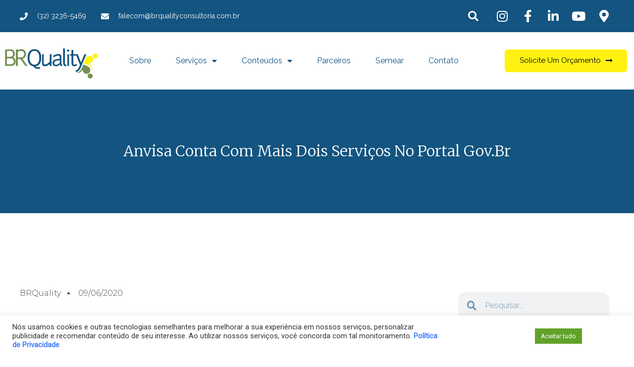

--- FILE ---
content_type: text/html; charset=UTF-8
request_url: https://brqualityconsultoria.com.br/anvisa-conta-com-mais-dois-servicos-no-portal-gov-br/
body_size: 29263
content:
<!DOCTYPE html>
<html lang="pt-BR">
<head>
	<meta charset="UTF-8">
		<meta name='robots' content='index, follow, max-image-preview:large, max-snippet:-1, max-video-preview:-1' />

<!-- Google Tag Manager for WordPress by gtm4wp.com -->
<script data-cfasync="false" data-pagespeed-no-defer>
	var gtm4wp_datalayer_name = "dataLayer";
	var dataLayer = dataLayer || [];
</script>
<!-- End Google Tag Manager for WordPress by gtm4wp.com -->
	<!-- This site is optimized with the Yoast SEO plugin v22.0 - https://yoast.com/wordpress/plugins/seo/ -->
	<title>Anvisa conta com mais dois serviços no portal Gov.br - Br Quality Consultoria</title>
	<link rel="canonical" href="https://brqualityconsultoria.com.br/anvisa-conta-com-mais-dois-servicos-no-portal-gov-br/" />
	<meta property="og:locale" content="pt_BR" />
	<meta property="og:type" content="article" />
	<meta property="og:title" content="Anvisa conta com mais dois serviços no portal Gov.br - Br Quality Consultoria" />
	<meta property="og:description" content="&nbsp; &nbsp; Ambos são da área de alimentos e estão disponíveis desde o dia 1º de junho. &nbsp; &nbsp; Já estão disponíveis mais dois serviços digitais da Anvisa no Portal Gov.br, ambos destinados a empresas da área de alimentos. Um deles é o serviço eletrônico para emissão da Certidão de Venda Livre para Exportação de Alimentos (CVLEA), documento concedido pelas autoridades sanitárias [&hellip;]" />
	<meta property="og:url" content="https://brqualityconsultoria.com.br/anvisa-conta-com-mais-dois-servicos-no-portal-gov-br/" />
	<meta property="og:site_name" content="Br Quality Consultoria" />
	<meta property="article:published_time" content="2020-06-09T14:55:27+00:00" />
	<meta name="author" content="BRQuality" />
	<meta name="twitter:card" content="summary_large_image" />
	<meta name="twitter:label1" content="Escrito por" />
	<meta name="twitter:data1" content="BRQuality" />
	<meta name="twitter:label2" content="Est. tempo de leitura" />
	<meta name="twitter:data2" content="2 minutos" />
	<script type="application/ld+json" class="yoast-schema-graph">{"@context":"https://schema.org","@graph":[{"@type":"Article","@id":"https://brqualityconsultoria.com.br/anvisa-conta-com-mais-dois-servicos-no-portal-gov-br/#article","isPartOf":{"@id":"https://brqualityconsultoria.com.br/anvisa-conta-com-mais-dois-servicos-no-portal-gov-br/"},"author":{"name":"BRQuality","@id":"https://brqualityconsultoria.com.br/#/schema/person/95b39a481c949ec9d2679b8d8d6a1334"},"headline":"Anvisa conta com mais dois serviços no portal Gov.br","datePublished":"2020-06-09T14:55:27+00:00","dateModified":"2020-06-09T14:55:27+00:00","mainEntityOfPage":{"@id":"https://brqualityconsultoria.com.br/anvisa-conta-com-mais-dois-servicos-no-portal-gov-br/"},"wordCount":350,"commentCount":0,"publisher":{"@id":"https://brqualityconsultoria.com.br/#organization"},"inLanguage":"pt-BR","potentialAction":[{"@type":"CommentAction","name":"Comment","target":["https://brqualityconsultoria.com.br/anvisa-conta-com-mais-dois-servicos-no-portal-gov-br/#respond"]}]},{"@type":"WebPage","@id":"https://brqualityconsultoria.com.br/anvisa-conta-com-mais-dois-servicos-no-portal-gov-br/","url":"https://brqualityconsultoria.com.br/anvisa-conta-com-mais-dois-servicos-no-portal-gov-br/","name":"Anvisa conta com mais dois serviços no portal Gov.br - Br Quality Consultoria","isPartOf":{"@id":"https://brqualityconsultoria.com.br/#website"},"datePublished":"2020-06-09T14:55:27+00:00","dateModified":"2020-06-09T14:55:27+00:00","breadcrumb":{"@id":"https://brqualityconsultoria.com.br/anvisa-conta-com-mais-dois-servicos-no-portal-gov-br/#breadcrumb"},"inLanguage":"pt-BR","potentialAction":[{"@type":"ReadAction","target":["https://brqualityconsultoria.com.br/anvisa-conta-com-mais-dois-servicos-no-portal-gov-br/"]}]},{"@type":"BreadcrumbList","@id":"https://brqualityconsultoria.com.br/anvisa-conta-com-mais-dois-servicos-no-portal-gov-br/#breadcrumb","itemListElement":[{"@type":"ListItem","position":1,"name":"Início","item":"https://brqualityconsultoria.com.br/"},{"@type":"ListItem","position":2,"name":"Anvisa conta com mais dois serviços no portal Gov.br"}]},{"@type":"WebSite","@id":"https://brqualityconsultoria.com.br/#website","url":"https://brqualityconsultoria.com.br/","name":"Br Quality Consultoria","description":"Novo","publisher":{"@id":"https://brqualityconsultoria.com.br/#organization"},"potentialAction":[{"@type":"SearchAction","target":{"@type":"EntryPoint","urlTemplate":"https://brqualityconsultoria.com.br/?s={search_term_string}"},"query-input":"required name=search_term_string"}],"inLanguage":"pt-BR"},{"@type":"Organization","@id":"https://brqualityconsultoria.com.br/#organization","name":"Br Quality Consultoria","url":"https://brqualityconsultoria.com.br/","logo":{"@type":"ImageObject","inLanguage":"pt-BR","@id":"https://brqualityconsultoria.com.br/#/schema/logo/image/","url":"https://brqualityconsultoria.com.br/wp-content/uploads/2022/02/logo-BRQ.png","contentUrl":"https://brqualityconsultoria.com.br/wp-content/uploads/2022/02/logo-BRQ.png","width":747,"height":300,"caption":"Br Quality Consultoria"},"image":{"@id":"https://brqualityconsultoria.com.br/#/schema/logo/image/"}},{"@type":"Person","@id":"https://brqualityconsultoria.com.br/#/schema/person/95b39a481c949ec9d2679b8d8d6a1334","name":"BRQuality","image":{"@type":"ImageObject","inLanguage":"pt-BR","@id":"https://brqualityconsultoria.com.br/#/schema/person/image/","url":"https://secure.gravatar.com/avatar/177078e79166c69da4d319a2bd0e755eacab0bca74d1c3bc8dc801e6f91974fd?s=96&d=mm&r=g","contentUrl":"https://secure.gravatar.com/avatar/177078e79166c69da4d319a2bd0e755eacab0bca74d1c3bc8dc801e6f91974fd?s=96&d=mm&r=g","caption":"BRQuality"},"url":"https://brqualityconsultoria.com.br/author/brquality/"}]}</script>
	<!-- / Yoast SEO plugin. -->


<link rel='dns-prefetch' href='//www.googletagmanager.com' />
<link rel="alternate" type="application/rss+xml" title="Feed para Br Quality Consultoria &raquo;" href="https://brqualityconsultoria.com.br/feed/" />
<link rel="alternate" type="application/rss+xml" title="Feed de comentários para Br Quality Consultoria &raquo;" href="https://brqualityconsultoria.com.br/comments/feed/" />
<link rel="alternate" type="application/rss+xml" title="Feed de comentários para Br Quality Consultoria &raquo; Anvisa conta com mais dois serviços no portal Gov.br" href="https://brqualityconsultoria.com.br/anvisa-conta-com-mais-dois-servicos-no-portal-gov-br/feed/" />
<link rel="alternate" title="oEmbed (JSON)" type="application/json+oembed" href="https://brqualityconsultoria.com.br/wp-json/oembed/1.0/embed?url=https%3A%2F%2Fbrqualityconsultoria.com.br%2Fanvisa-conta-com-mais-dois-servicos-no-portal-gov-br%2F" />
<link rel="alternate" title="oEmbed (XML)" type="text/xml+oembed" href="https://brqualityconsultoria.com.br/wp-json/oembed/1.0/embed?url=https%3A%2F%2Fbrqualityconsultoria.com.br%2Fanvisa-conta-com-mais-dois-servicos-no-portal-gov-br%2F&#038;format=xml" />
<style id='wp-img-auto-sizes-contain-inline-css'>
img:is([sizes=auto i],[sizes^="auto," i]){contain-intrinsic-size:3000px 1500px}
/*# sourceURL=wp-img-auto-sizes-contain-inline-css */
</style>

<style id='wp-emoji-styles-inline-css'>

	img.wp-smiley, img.emoji {
		display: inline !important;
		border: none !important;
		box-shadow: none !important;
		height: 1em !important;
		width: 1em !important;
		margin: 0 0.07em !important;
		vertical-align: -0.1em !important;
		background: none !important;
		padding: 0 !important;
	}
/*# sourceURL=wp-emoji-styles-inline-css */
</style>
<link rel='stylesheet' id='wp-block-library-css' href='https://brqualityconsultoria.com.br/wp-includes/css/dist/block-library/style.min.css?ver=6.9' media='all' />
<style id='global-styles-inline-css'>
:root{--wp--preset--aspect-ratio--square: 1;--wp--preset--aspect-ratio--4-3: 4/3;--wp--preset--aspect-ratio--3-4: 3/4;--wp--preset--aspect-ratio--3-2: 3/2;--wp--preset--aspect-ratio--2-3: 2/3;--wp--preset--aspect-ratio--16-9: 16/9;--wp--preset--aspect-ratio--9-16: 9/16;--wp--preset--color--black: #000000;--wp--preset--color--cyan-bluish-gray: #abb8c3;--wp--preset--color--white: #ffffff;--wp--preset--color--pale-pink: #f78da7;--wp--preset--color--vivid-red: #cf2e2e;--wp--preset--color--luminous-vivid-orange: #ff6900;--wp--preset--color--luminous-vivid-amber: #fcb900;--wp--preset--color--light-green-cyan: #7bdcb5;--wp--preset--color--vivid-green-cyan: #00d084;--wp--preset--color--pale-cyan-blue: #8ed1fc;--wp--preset--color--vivid-cyan-blue: #0693e3;--wp--preset--color--vivid-purple: #9b51e0;--wp--preset--gradient--vivid-cyan-blue-to-vivid-purple: linear-gradient(135deg,rgb(6,147,227) 0%,rgb(155,81,224) 100%);--wp--preset--gradient--light-green-cyan-to-vivid-green-cyan: linear-gradient(135deg,rgb(122,220,180) 0%,rgb(0,208,130) 100%);--wp--preset--gradient--luminous-vivid-amber-to-luminous-vivid-orange: linear-gradient(135deg,rgb(252,185,0) 0%,rgb(255,105,0) 100%);--wp--preset--gradient--luminous-vivid-orange-to-vivid-red: linear-gradient(135deg,rgb(255,105,0) 0%,rgb(207,46,46) 100%);--wp--preset--gradient--very-light-gray-to-cyan-bluish-gray: linear-gradient(135deg,rgb(238,238,238) 0%,rgb(169,184,195) 100%);--wp--preset--gradient--cool-to-warm-spectrum: linear-gradient(135deg,rgb(74,234,220) 0%,rgb(151,120,209) 20%,rgb(207,42,186) 40%,rgb(238,44,130) 60%,rgb(251,105,98) 80%,rgb(254,248,76) 100%);--wp--preset--gradient--blush-light-purple: linear-gradient(135deg,rgb(255,206,236) 0%,rgb(152,150,240) 100%);--wp--preset--gradient--blush-bordeaux: linear-gradient(135deg,rgb(254,205,165) 0%,rgb(254,45,45) 50%,rgb(107,0,62) 100%);--wp--preset--gradient--luminous-dusk: linear-gradient(135deg,rgb(255,203,112) 0%,rgb(199,81,192) 50%,rgb(65,88,208) 100%);--wp--preset--gradient--pale-ocean: linear-gradient(135deg,rgb(255,245,203) 0%,rgb(182,227,212) 50%,rgb(51,167,181) 100%);--wp--preset--gradient--electric-grass: linear-gradient(135deg,rgb(202,248,128) 0%,rgb(113,206,126) 100%);--wp--preset--gradient--midnight: linear-gradient(135deg,rgb(2,3,129) 0%,rgb(40,116,252) 100%);--wp--preset--font-size--small: 13px;--wp--preset--font-size--medium: 20px;--wp--preset--font-size--large: 36px;--wp--preset--font-size--x-large: 42px;--wp--preset--spacing--20: 0.44rem;--wp--preset--spacing--30: 0.67rem;--wp--preset--spacing--40: 1rem;--wp--preset--spacing--50: 1.5rem;--wp--preset--spacing--60: 2.25rem;--wp--preset--spacing--70: 3.38rem;--wp--preset--spacing--80: 5.06rem;--wp--preset--shadow--natural: 6px 6px 9px rgba(0, 0, 0, 0.2);--wp--preset--shadow--deep: 12px 12px 50px rgba(0, 0, 0, 0.4);--wp--preset--shadow--sharp: 6px 6px 0px rgba(0, 0, 0, 0.2);--wp--preset--shadow--outlined: 6px 6px 0px -3px rgb(255, 255, 255), 6px 6px rgb(0, 0, 0);--wp--preset--shadow--crisp: 6px 6px 0px rgb(0, 0, 0);}:root { --wp--style--global--content-size: 800px;--wp--style--global--wide-size: 1200px; }:where(body) { margin: 0; }.wp-site-blocks > .alignleft { float: left; margin-right: 2em; }.wp-site-blocks > .alignright { float: right; margin-left: 2em; }.wp-site-blocks > .aligncenter { justify-content: center; margin-left: auto; margin-right: auto; }:where(.wp-site-blocks) > * { margin-block-start: 24px; margin-block-end: 0; }:where(.wp-site-blocks) > :first-child { margin-block-start: 0; }:where(.wp-site-blocks) > :last-child { margin-block-end: 0; }:root { --wp--style--block-gap: 24px; }:root :where(.is-layout-flow) > :first-child{margin-block-start: 0;}:root :where(.is-layout-flow) > :last-child{margin-block-end: 0;}:root :where(.is-layout-flow) > *{margin-block-start: 24px;margin-block-end: 0;}:root :where(.is-layout-constrained) > :first-child{margin-block-start: 0;}:root :where(.is-layout-constrained) > :last-child{margin-block-end: 0;}:root :where(.is-layout-constrained) > *{margin-block-start: 24px;margin-block-end: 0;}:root :where(.is-layout-flex){gap: 24px;}:root :where(.is-layout-grid){gap: 24px;}.is-layout-flow > .alignleft{float: left;margin-inline-start: 0;margin-inline-end: 2em;}.is-layout-flow > .alignright{float: right;margin-inline-start: 2em;margin-inline-end: 0;}.is-layout-flow > .aligncenter{margin-left: auto !important;margin-right: auto !important;}.is-layout-constrained > .alignleft{float: left;margin-inline-start: 0;margin-inline-end: 2em;}.is-layout-constrained > .alignright{float: right;margin-inline-start: 2em;margin-inline-end: 0;}.is-layout-constrained > .aligncenter{margin-left: auto !important;margin-right: auto !important;}.is-layout-constrained > :where(:not(.alignleft):not(.alignright):not(.alignfull)){max-width: var(--wp--style--global--content-size);margin-left: auto !important;margin-right: auto !important;}.is-layout-constrained > .alignwide{max-width: var(--wp--style--global--wide-size);}body .is-layout-flex{display: flex;}.is-layout-flex{flex-wrap: wrap;align-items: center;}.is-layout-flex > :is(*, div){margin: 0;}body .is-layout-grid{display: grid;}.is-layout-grid > :is(*, div){margin: 0;}body{padding-top: 0px;padding-right: 0px;padding-bottom: 0px;padding-left: 0px;}a:where(:not(.wp-element-button)){text-decoration: underline;}:root :where(.wp-element-button, .wp-block-button__link){background-color: #32373c;border-width: 0;color: #fff;font-family: inherit;font-size: inherit;font-style: inherit;font-weight: inherit;letter-spacing: inherit;line-height: inherit;padding-top: calc(0.667em + 2px);padding-right: calc(1.333em + 2px);padding-bottom: calc(0.667em + 2px);padding-left: calc(1.333em + 2px);text-decoration: none;text-transform: inherit;}.has-black-color{color: var(--wp--preset--color--black) !important;}.has-cyan-bluish-gray-color{color: var(--wp--preset--color--cyan-bluish-gray) !important;}.has-white-color{color: var(--wp--preset--color--white) !important;}.has-pale-pink-color{color: var(--wp--preset--color--pale-pink) !important;}.has-vivid-red-color{color: var(--wp--preset--color--vivid-red) !important;}.has-luminous-vivid-orange-color{color: var(--wp--preset--color--luminous-vivid-orange) !important;}.has-luminous-vivid-amber-color{color: var(--wp--preset--color--luminous-vivid-amber) !important;}.has-light-green-cyan-color{color: var(--wp--preset--color--light-green-cyan) !important;}.has-vivid-green-cyan-color{color: var(--wp--preset--color--vivid-green-cyan) !important;}.has-pale-cyan-blue-color{color: var(--wp--preset--color--pale-cyan-blue) !important;}.has-vivid-cyan-blue-color{color: var(--wp--preset--color--vivid-cyan-blue) !important;}.has-vivid-purple-color{color: var(--wp--preset--color--vivid-purple) !important;}.has-black-background-color{background-color: var(--wp--preset--color--black) !important;}.has-cyan-bluish-gray-background-color{background-color: var(--wp--preset--color--cyan-bluish-gray) !important;}.has-white-background-color{background-color: var(--wp--preset--color--white) !important;}.has-pale-pink-background-color{background-color: var(--wp--preset--color--pale-pink) !important;}.has-vivid-red-background-color{background-color: var(--wp--preset--color--vivid-red) !important;}.has-luminous-vivid-orange-background-color{background-color: var(--wp--preset--color--luminous-vivid-orange) !important;}.has-luminous-vivid-amber-background-color{background-color: var(--wp--preset--color--luminous-vivid-amber) !important;}.has-light-green-cyan-background-color{background-color: var(--wp--preset--color--light-green-cyan) !important;}.has-vivid-green-cyan-background-color{background-color: var(--wp--preset--color--vivid-green-cyan) !important;}.has-pale-cyan-blue-background-color{background-color: var(--wp--preset--color--pale-cyan-blue) !important;}.has-vivid-cyan-blue-background-color{background-color: var(--wp--preset--color--vivid-cyan-blue) !important;}.has-vivid-purple-background-color{background-color: var(--wp--preset--color--vivid-purple) !important;}.has-black-border-color{border-color: var(--wp--preset--color--black) !important;}.has-cyan-bluish-gray-border-color{border-color: var(--wp--preset--color--cyan-bluish-gray) !important;}.has-white-border-color{border-color: var(--wp--preset--color--white) !important;}.has-pale-pink-border-color{border-color: var(--wp--preset--color--pale-pink) !important;}.has-vivid-red-border-color{border-color: var(--wp--preset--color--vivid-red) !important;}.has-luminous-vivid-orange-border-color{border-color: var(--wp--preset--color--luminous-vivid-orange) !important;}.has-luminous-vivid-amber-border-color{border-color: var(--wp--preset--color--luminous-vivid-amber) !important;}.has-light-green-cyan-border-color{border-color: var(--wp--preset--color--light-green-cyan) !important;}.has-vivid-green-cyan-border-color{border-color: var(--wp--preset--color--vivid-green-cyan) !important;}.has-pale-cyan-blue-border-color{border-color: var(--wp--preset--color--pale-cyan-blue) !important;}.has-vivid-cyan-blue-border-color{border-color: var(--wp--preset--color--vivid-cyan-blue) !important;}.has-vivid-purple-border-color{border-color: var(--wp--preset--color--vivid-purple) !important;}.has-vivid-cyan-blue-to-vivid-purple-gradient-background{background: var(--wp--preset--gradient--vivid-cyan-blue-to-vivid-purple) !important;}.has-light-green-cyan-to-vivid-green-cyan-gradient-background{background: var(--wp--preset--gradient--light-green-cyan-to-vivid-green-cyan) !important;}.has-luminous-vivid-amber-to-luminous-vivid-orange-gradient-background{background: var(--wp--preset--gradient--luminous-vivid-amber-to-luminous-vivid-orange) !important;}.has-luminous-vivid-orange-to-vivid-red-gradient-background{background: var(--wp--preset--gradient--luminous-vivid-orange-to-vivid-red) !important;}.has-very-light-gray-to-cyan-bluish-gray-gradient-background{background: var(--wp--preset--gradient--very-light-gray-to-cyan-bluish-gray) !important;}.has-cool-to-warm-spectrum-gradient-background{background: var(--wp--preset--gradient--cool-to-warm-spectrum) !important;}.has-blush-light-purple-gradient-background{background: var(--wp--preset--gradient--blush-light-purple) !important;}.has-blush-bordeaux-gradient-background{background: var(--wp--preset--gradient--blush-bordeaux) !important;}.has-luminous-dusk-gradient-background{background: var(--wp--preset--gradient--luminous-dusk) !important;}.has-pale-ocean-gradient-background{background: var(--wp--preset--gradient--pale-ocean) !important;}.has-electric-grass-gradient-background{background: var(--wp--preset--gradient--electric-grass) !important;}.has-midnight-gradient-background{background: var(--wp--preset--gradient--midnight) !important;}.has-small-font-size{font-size: var(--wp--preset--font-size--small) !important;}.has-medium-font-size{font-size: var(--wp--preset--font-size--medium) !important;}.has-large-font-size{font-size: var(--wp--preset--font-size--large) !important;}.has-x-large-font-size{font-size: var(--wp--preset--font-size--x-large) !important;}
/*# sourceURL=global-styles-inline-css */
</style>

<link rel='stylesheet' id='cookie-law-info-css' href='https://brqualityconsultoria.com.br/wp-content/plugins/cookie-law-info/legacy/public/css/cookie-law-info-public.css?ver=3.1.8' media='all' />
<link rel='stylesheet' id='cookie-law-info-gdpr-css' href='https://brqualityconsultoria.com.br/wp-content/plugins/cookie-law-info/legacy/public/css/cookie-law-info-gdpr.css?ver=3.1.8' media='all' />
<link rel='stylesheet' id='hello-elementor-css' href='https://brqualityconsultoria.com.br/wp-content/themes/hello-elementor/assets/css/reset.css?ver=3.4.4' media='all' />
<link rel='stylesheet' id='hello-elementor-theme-style-css' href='https://brqualityconsultoria.com.br/wp-content/themes/hello-elementor/assets/css/theme.css?ver=3.4.4' media='all' />
<link rel='stylesheet' id='hello-elementor-header-footer-css' href='https://brqualityconsultoria.com.br/wp-content/themes/hello-elementor/assets/css/header-footer.css?ver=3.4.4' media='all' />
<link rel='stylesheet' id='elementor-frontend-css' href='https://brqualityconsultoria.com.br/wp-content/plugins/elementor/assets/css/frontend-lite.min.css?ver=3.19.1' media='all' />
<link rel='stylesheet' id='elementor-post-8-css' href='https://brqualityconsultoria.com.br/wp-content/uploads/elementor/css/post-8.css?ver=1732964101' media='all' />
<link rel='stylesheet' id='elementor-icons-css' href='https://brqualityconsultoria.com.br/wp-content/plugins/elementor/assets/lib/eicons/css/elementor-icons.min.css?ver=5.27.0' media='all' />
<link rel='stylesheet' id='swiper-css' href='https://brqualityconsultoria.com.br/wp-content/plugins/elementor/assets/lib/swiper/css/swiper.min.css?ver=5.3.6' media='all' />
<link rel='stylesheet' id='elementor-pro-css' href='https://brqualityconsultoria.com.br/wp-content/plugins/elementor-pro/assets/css/frontend-lite.min.css?ver=3.18.3' media='all' />
<link rel='stylesheet' id='elementor-global-css' href='https://brqualityconsultoria.com.br/wp-content/uploads/elementor/css/global.css?ver=1732964101' media='all' />
<link rel='stylesheet' id='elementor-post-5579-css' href='https://brqualityconsultoria.com.br/wp-content/uploads/elementor/css/post-5579.css?ver=1732964173' media='all' />
<link rel='stylesheet' id='elementor-post-5750-css' href='https://brqualityconsultoria.com.br/wp-content/uploads/elementor/css/post-5750.css?ver=1732964102' media='all' />
<link rel='stylesheet' id='google-fonts-1-css' href='https://fonts.googleapis.com/css?family=Raleway%3A100%2C100italic%2C200%2C200italic%2C300%2C300italic%2C400%2C400italic%2C500%2C500italic%2C600%2C600italic%2C700%2C700italic%2C800%2C800italic%2C900%2C900italic%7CRusso+One%3A100%2C100italic%2C200%2C200italic%2C300%2C300italic%2C400%2C400italic%2C500%2C500italic%2C600%2C600italic%2C700%2C700italic%2C800%2C800italic%2C900%2C900italic%7CMontserrat%3A100%2C100italic%2C200%2C200italic%2C300%2C300italic%2C400%2C400italic%2C500%2C500italic%2C600%2C600italic%2C700%2C700italic%2C800%2C800italic%2C900%2C900italic%7CMerriweather%3A100%2C100italic%2C200%2C200italic%2C300%2C300italic%2C400%2C400italic%2C500%2C500italic%2C600%2C600italic%2C700%2C700italic%2C800%2C800italic%2C900%2C900italic&#038;display=auto&#038;ver=6.9' media='all' />
<link rel='stylesheet' id='elementor-icons-shared-0-css' href='https://brqualityconsultoria.com.br/wp-content/plugins/elementor/assets/lib/font-awesome/css/fontawesome.min.css?ver=5.15.3' media='all' />
<link rel='stylesheet' id='elementor-icons-fa-solid-css' href='https://brqualityconsultoria.com.br/wp-content/plugins/elementor/assets/lib/font-awesome/css/solid.min.css?ver=5.15.3' media='all' />
<link rel='stylesheet' id='elementor-icons-fa-brands-css' href='https://brqualityconsultoria.com.br/wp-content/plugins/elementor/assets/lib/font-awesome/css/brands.min.css?ver=5.15.3' media='all' />
<link rel="preconnect" href="https://fonts.gstatic.com/" crossorigin><script src="https://brqualityconsultoria.com.br/wp-includes/js/jquery/jquery.min.js?ver=3.7.1" id="jquery-core-js"></script>
<script src="https://brqualityconsultoria.com.br/wp-includes/js/jquery/jquery-migrate.min.js?ver=3.4.1" id="jquery-migrate-js"></script>
<script id="cookie-law-info-js-extra">
var Cli_Data = {"nn_cookie_ids":[],"cookielist":[],"non_necessary_cookies":[],"ccpaEnabled":"","ccpaRegionBased":"","ccpaBarEnabled":"","strictlyEnabled":["necessary","obligatoire"],"ccpaType":"gdpr","js_blocking":"1","custom_integration":"","triggerDomRefresh":"","secure_cookies":""};
var cli_cookiebar_settings = {"animate_speed_hide":"500","animate_speed_show":"500","background":"#FFF","border":"#b1a6a6c2","border_on":"","button_1_button_colour":"#61a229","button_1_button_hover":"#4e8221","button_1_link_colour":"#fff","button_1_as_button":"1","button_1_new_win":"","button_2_button_colour":"#333","button_2_button_hover":"#292929","button_2_link_colour":"#444","button_2_as_button":"","button_2_hidebar":"","button_3_button_colour":"#dedfe0","button_3_button_hover":"#b2b2b3","button_3_link_colour":"#333333","button_3_as_button":"1","button_3_new_win":"","button_4_button_colour":"#dedfe0","button_4_button_hover":"#b2b2b3","button_4_link_colour":"#333333","button_4_as_button":"1","button_7_button_colour":"#61a229","button_7_button_hover":"#4e8221","button_7_link_colour":"#fff","button_7_as_button":"1","button_7_new_win":"","font_family":"inherit","header_fix":"","notify_animate_hide":"1","notify_animate_show":"","notify_div_id":"#cookie-law-info-bar","notify_position_horizontal":"right","notify_position_vertical":"bottom","scroll_close":"","scroll_close_reload":"","accept_close_reload":"","reject_close_reload":"","showagain_tab":"","showagain_background":"#fff","showagain_border":"#000","showagain_div_id":"#cookie-law-info-again","showagain_x_position":"100px","text":"#333333","show_once_yn":"","show_once":"10000","logging_on":"","as_popup":"","popup_overlay":"1","bar_heading_text":"","cookie_bar_as":"banner","popup_showagain_position":"bottom-right","widget_position":"left"};
var log_object = {"ajax_url":"https://brqualityconsultoria.com.br/wp-admin/admin-ajax.php"};
//# sourceURL=cookie-law-info-js-extra
</script>
<script src="https://brqualityconsultoria.com.br/wp-content/plugins/cookie-law-info/legacy/public/js/cookie-law-info-public.js?ver=3.1.8" id="cookie-law-info-js"></script>

<!-- Snippet da etiqueta do Google (gtag.js) adicionado pelo Site Kit -->
<!-- Snippet do Google Análises adicionado pelo Site Kit -->
<script src="https://www.googletagmanager.com/gtag/js?id=G-7DX28F5W21" id="google_gtagjs-js" async></script>
<script id="google_gtagjs-js-after">
window.dataLayer = window.dataLayer || [];function gtag(){dataLayer.push(arguments);}
gtag("set","linker",{"domains":["brqualityconsultoria.com.br"]});
gtag("js", new Date());
gtag("set", "developer_id.dZTNiMT", true);
gtag("config", "G-7DX28F5W21");
//# sourceURL=google_gtagjs-js-after
</script>
<link rel="https://api.w.org/" href="https://brqualityconsultoria.com.br/wp-json/" /><link rel="alternate" title="JSON" type="application/json" href="https://brqualityconsultoria.com.br/wp-json/wp/v2/posts/8657" /><link rel="EditURI" type="application/rsd+xml" title="RSD" href="https://brqualityconsultoria.com.br/xmlrpc.php?rsd" />
<meta name="generator" content="WordPress 6.9" />
<link rel='shortlink' href='https://brqualityconsultoria.com.br/?p=8657' />
<meta name="generator" content="Site Kit by Google 1.170.0" />
<!-- Google Tag Manager for WordPress by gtm4wp.com -->
<!-- GTM Container placement set to automatic -->
<script data-cfasync="false" data-pagespeed-no-defer>
	var dataLayer_content = {"pagePostType":"post","pagePostType2":"single-post","pagePostAuthor":"BRQuality"};
	dataLayer.push( dataLayer_content );
</script>
<script data-cfasync="false" data-pagespeed-no-defer>
(function(w,d,s,l,i){w[l]=w[l]||[];w[l].push({'gtm.start':
new Date().getTime(),event:'gtm.js'});var f=d.getElementsByTagName(s)[0],
j=d.createElement(s),dl=l!='dataLayer'?'&l='+l:'';j.async=true;j.src=
'//www.googletagmanager.com/gtm.js?id='+i+dl;f.parentNode.insertBefore(j,f);
})(window,document,'script','dataLayer','GTM-5Q5VVLNW');
</script>
<!-- End Google Tag Manager for WordPress by gtm4wp.com --><meta name="generator" content="Elementor 3.19.1; features: e_optimized_assets_loading, e_optimized_css_loading, additional_custom_breakpoints, block_editor_assets_optimize, e_image_loading_optimization; settings: css_print_method-external, google_font-enabled, font_display-auto">
<!-- Google Tag Manager -->
<script>(function(w,d,s,l,i){w[l]=w[l]||[];w[l].push({'gtm.start':
new Date().getTime(),event:'gtm.js'});var f=d.getElementsByTagName(s)[0],
j=d.createElement(s),dl=l!='dataLayer'?'&l='+l:'';j.async=true;j.src=
'https://www.googletagmanager.com/gtm.js?id='+i+dl;f.parentNode.insertBefore(j,f);
})(window,document,'script','dataLayer','GTM-N6L79F9V');</script>
<!-- End Google Tag Manager -->
<!-- Google tag (gtag.js) -->
<script async src="https://www.googletagmanager.com/gtag/js?id=G-EK3NTGY0BP"></script>
<script>
  window.dataLayer = window.dataLayer || [];
  function gtag(){dataLayer.push(arguments);}
  gtag('js', new Date());

  gtag('config', 'G-EK3NTGY0BP');
</script>
<link rel="icon" href="https://brqualityconsultoria.com.br/wp-content/uploads/2022/02/logo-BRQ-150x150.png" sizes="32x32" />
<link rel="icon" href="https://brqualityconsultoria.com.br/wp-content/uploads/2022/02/logo-BRQ.png" sizes="192x192" />
<link rel="apple-touch-icon" href="https://brqualityconsultoria.com.br/wp-content/uploads/2022/02/logo-BRQ.png" />
<meta name="msapplication-TileImage" content="https://brqualityconsultoria.com.br/wp-content/uploads/2022/02/logo-BRQ.png" />
	<meta name="viewport" content="width=device-width, initial-scale=1.0, viewport-fit=cover" /><link rel='stylesheet' id='elementor-icons-fa-regular-css' href='https://brqualityconsultoria.com.br/wp-content/plugins/elementor/assets/lib/font-awesome/css/regular.min.css?ver=5.15.3' media='all' />
<link rel='stylesheet' id='cookie-law-info-table-css' href='https://brqualityconsultoria.com.br/wp-content/plugins/cookie-law-info/legacy/public/css/cookie-law-info-table.css?ver=3.1.8' media='all' />
<link rel='stylesheet' id='e-animations-css' href='https://brqualityconsultoria.com.br/wp-content/plugins/elementor/assets/lib/animations/animations.min.css?ver=3.19.1' media='all' />
</head>
<body class="wp-singular post-template-default single single-post postid-8657 single-format-standard wp-custom-logo wp-embed-responsive wp-theme-hello-elementor hello-elementor-default elementor-default elementor-template-canvas elementor-kit-8 elementor-page-5579">
	
<!-- GTM Container placement set to automatic -->
<!-- Google Tag Manager (noscript) -->
				<noscript><iframe src="https://www.googletagmanager.com/ns.html?id=GTM-5Q5VVLNW" height="0" width="0" style="display:none;visibility:hidden" aria-hidden="true"></iframe></noscript>
<!-- End Google Tag Manager (noscript) --><!-- Google Tag Manager (noscript) -->
<noscript><iframe src="https://www.googletagmanager.com/ns.html?id=GTM-N6L79F9V"
height="0" width="0" style="display:none;visibility:hidden"></iframe></noscript>
<!-- End Google Tag Manager (noscript) -->

<!-- GTM Container placement set to automatic -->
<!-- Google Tag Manager (noscript) -->		<div data-elementor-type="single-post" data-elementor-id="5579" class="elementor elementor-5579 elementor-location-single post-8657 post type-post status-publish format-standard hentry" data-elementor-post-type="elementor_library">
					<div class="elementor-section-wrap">
								<section class="elementor-section elementor-top-section elementor-element elementor-element-3e280c5d elementor-section-full_width elementor-section-height-default elementor-section-height-default" data-id="3e280c5d" data-element_type="section" id="subir-pagina">
						<div class="elementor-container elementor-column-gap-no">
					<div class="elementor-column elementor-col-100 elementor-top-column elementor-element elementor-element-48d6ca92" data-id="48d6ca92" data-element_type="column">
			<div class="elementor-widget-wrap elementor-element-populated">
						<section class="elementor-section elementor-inner-section elementor-element elementor-element-69527829 elementor-reverse-mobile elementor-section-boxed elementor-section-height-default elementor-section-height-default" data-id="69527829" data-element_type="section" data-settings="{&quot;background_background&quot;:&quot;classic&quot;}">
						<div class="elementor-container elementor-column-gap-default">
					<div class="elementor-column elementor-col-33 elementor-inner-column elementor-element elementor-element-1d21fd04 elementor-hidden-phone" data-id="1d21fd04" data-element_type="column">
			<div class="elementor-widget-wrap elementor-element-populated">
						<div class="elementor-element elementor-element-771acb47 elementor-icon-list--layout-inline elementor-align-left elementor-mobile-align-center elementor-list-item-link-full_width elementor-widget elementor-widget-icon-list" data-id="771acb47" data-element_type="widget" data-widget_type="icon-list.default">
				<div class="elementor-widget-container">
			<link rel="stylesheet" href="https://brqualityconsultoria.com.br/wp-content/plugins/elementor/assets/css/widget-icon-list.min.css">		<ul class="elementor-icon-list-items elementor-inline-items">
							<li class="elementor-icon-list-item elementor-inline-item">
											<a href="">

												<span class="elementor-icon-list-icon">
							<i aria-hidden="true" class="fas fa-phone"></i>						</span>
										<span class="elementor-icon-list-text">(32) 3236-5469</span>
											</a>
									</li>
								<li class="elementor-icon-list-item elementor-inline-item">
											<a href="mailto:falecom@brqualityconsultoria.com.br">

												<span class="elementor-icon-list-icon">
							<i aria-hidden="true" class="fas fa-envelope"></i>						</span>
										<span class="elementor-icon-list-text">falecom@brqualityconsultoria.com.br</span>
											</a>
									</li>
						</ul>
				</div>
				</div>
					</div>
		</div>
				<div class="elementor-column elementor-col-33 elementor-inner-column elementor-element elementor-element-4e4ef4b8" data-id="4e4ef4b8" data-element_type="column">
			<div class="elementor-widget-wrap elementor-element-populated">
						<div class="elementor-element elementor-element-5815846a elementor-search-form--skin-full_screen elementor-widget elementor-widget-search-form" data-id="5815846a" data-element_type="widget" data-settings="{&quot;skin&quot;:&quot;full_screen&quot;}" data-widget_type="search-form.default">
				<div class="elementor-widget-container">
			<link rel="stylesheet" href="https://brqualityconsultoria.com.br/wp-content/plugins/elementor-pro/assets/css/widget-theme-elements.min.css">		<search role="search">
			<form class="elementor-search-form" action="https://brqualityconsultoria.com.br" method="get">
												<div class="elementor-search-form__toggle" tabindex="0" role="button">
					<i aria-hidden="true" class="fas fa-search"></i>					<span class="elementor-screen-only">Search</span>
				</div>
								<div class="elementor-search-form__container">
					<label class="elementor-screen-only" for="elementor-search-form-5815846a">Search</label>

					
					<input id="elementor-search-form-5815846a" placeholder="" class="elementor-search-form__input" type="search" name="s" value="">
					
					
										<div class="dialog-lightbox-close-button dialog-close-button" role="button" tabindex="0">
						<i aria-hidden="true" class="eicon-close"></i>						<span class="elementor-screen-only">Close this search box.</span>
					</div>
									</div>
			</form>
		</search>
				</div>
				</div>
					</div>
		</div>
				<div class="elementor-column elementor-col-33 elementor-inner-column elementor-element elementor-element-6b93b66d" data-id="6b93b66d" data-element_type="column">
			<div class="elementor-widget-wrap elementor-element-populated">
						<div class="elementor-element elementor-element-6d48cb98 elementor-icon-list--layout-inline elementor-align-right elementor-mobile-align-left elementor-list-item-link-full_width elementor-widget elementor-widget-icon-list" data-id="6d48cb98" data-element_type="widget" data-widget_type="icon-list.default">
				<div class="elementor-widget-container">
					<ul class="elementor-icon-list-items elementor-inline-items">
							<li class="elementor-icon-list-item elementor-inline-item">
											<a href="https://www.instagram.com/brqualityconsultoria/">

												<span class="elementor-icon-list-icon">
							<i aria-hidden="true" class="fab fa-instagram"></i>						</span>
										<span class="elementor-icon-list-text"></span>
											</a>
									</li>
								<li class="elementor-icon-list-item elementor-inline-item">
											<a href="https://www.facebook.com/brqualityconsultoriaelaboratorio/">

												<span class="elementor-icon-list-icon">
							<i aria-hidden="true" class="fab fa-facebook-f"></i>						</span>
										<span class="elementor-icon-list-text"></span>
											</a>
									</li>
								<li class="elementor-icon-list-item elementor-inline-item">
											<a href="https://www.linkedin.com/company/brquality/">

												<span class="elementor-icon-list-icon">
							<i aria-hidden="true" class="fab fa-linkedin-in"></i>						</span>
										<span class="elementor-icon-list-text"></span>
											</a>
									</li>
								<li class="elementor-icon-list-item elementor-inline-item">
											<a href="https://www.youtube.com/channel/UCWoPerd4KNuzOm82p8OqWJQ?view_as=subscriber">

												<span class="elementor-icon-list-icon">
							<i aria-hidden="true" class="fab fa-youtube"></i>						</span>
										<span class="elementor-icon-list-text"></span>
											</a>
									</li>
								<li class="elementor-icon-list-item elementor-inline-item">
											<a href="https://www.google.com/maps/uv?pb=!1s0x989b08f613f981%3A0xf9b301b337075cc!3m1!7e115!4s%2Fmaps%2Fplace%2Fbrquality%2F%40-21.7843901%2C-43.3654845%2C3a%2C75y%2C356.43h%2C90t%2Fdata%3D*213m4*211e1*213m2*211srfF_6o8kruUczENKwgehlA*212e0*214m2*213m1*211s0x989b08f613f981%3A0xf9b301b337075cc%3Fsa%3DX!5sbrquality%20-%20Pesquisa%20Google!15sCgIgARICCAI&#038;imagekey=!1e10!2sAF1QipN2T4UgG-41qXfhBgfZ2RqIb7XyMB7bAczi5U2-&#038;hl=pt-BR&#038;sa=X&#038;ved=2ahUKEwj-6tPsqLDuAhVkHbkGHUtBCeIQpx8wFnoECCIQCA">

												<span class="elementor-icon-list-icon">
							<i aria-hidden="true" class="fas fa-map-marker-alt"></i>						</span>
										<span class="elementor-icon-list-text"></span>
											</a>
									</li>
						</ul>
				</div>
				</div>
					</div>
		</div>
					</div>
		</section>
					</div>
		</div>
					</div>
		</section>
				<section class="elementor-section elementor-top-section elementor-element elementor-element-33add54f elementor-section-full_width elementor-section-height-default elementor-section-height-default" data-id="33add54f" data-element_type="section">
						<div class="elementor-container elementor-column-gap-default">
					<div class="elementor-column elementor-col-100 elementor-top-column elementor-element elementor-element-57052e97" data-id="57052e97" data-element_type="column">
			<div class="elementor-widget-wrap elementor-element-populated">
						<section class="elementor-section elementor-inner-section elementor-element elementor-element-544cc37d elementor-hidden-tablet elementor-hidden-mobile elementor-section-boxed elementor-section-height-default elementor-section-height-default" data-id="544cc37d" data-element_type="section" data-settings="{&quot;background_background&quot;:&quot;classic&quot;}">
						<div class="elementor-container elementor-column-gap-default">
					<div class="elementor-column elementor-col-33 elementor-inner-column elementor-element elementor-element-296b09c5" data-id="296b09c5" data-element_type="column">
			<div class="elementor-widget-wrap elementor-element-populated">
						<div class="elementor-element elementor-element-387c6e02 elementor-widget elementor-widget-image" data-id="387c6e02" data-element_type="widget" data-widget_type="image.default">
				<div class="elementor-widget-container">
			<style>/*! elementor - v3.19.0 - 05-02-2024 */
.elementor-widget-image{text-align:center}.elementor-widget-image a{display:inline-block}.elementor-widget-image a img[src$=".svg"]{width:48px}.elementor-widget-image img{vertical-align:middle;display:inline-block}</style>											<a href="https://brqualityconsultoria.com.br">
							<img width="747" height="300" src="https://brqualityconsultoria.com.br/wp-content/uploads/2022/02/logo-BRQ.png" class="attachment-large size-large wp-image-35" alt="" srcset="https://brqualityconsultoria.com.br/wp-content/uploads/2022/02/logo-BRQ.png 747w, https://brqualityconsultoria.com.br/wp-content/uploads/2022/02/logo-BRQ-300x120.png 300w" sizes="(max-width: 747px) 100vw, 747px" />								</a>
													</div>
				</div>
					</div>
		</div>
				<div class="elementor-column elementor-col-33 elementor-inner-column elementor-element elementor-element-641ac603" data-id="641ac603" data-element_type="column">
			<div class="elementor-widget-wrap elementor-element-populated">
						<div class="elementor-element elementor-element-4cea131c elementor-nav-menu__align-center elementor-nav-menu--stretch elementor-nav-menu__text-align-center elementor-hidden-tablet elementor-hidden-mobile elementor-nav-menu--dropdown-tablet elementor-nav-menu--toggle elementor-nav-menu--burger elementor-widget elementor-widget-nav-menu" data-id="4cea131c" data-element_type="widget" data-settings="{&quot;full_width&quot;:&quot;stretch&quot;,&quot;layout&quot;:&quot;horizontal&quot;,&quot;submenu_icon&quot;:{&quot;value&quot;:&quot;&lt;i class=\&quot;fas fa-caret-down\&quot;&gt;&lt;\/i&gt;&quot;,&quot;library&quot;:&quot;fa-solid&quot;},&quot;toggle&quot;:&quot;burger&quot;}" data-widget_type="nav-menu.default">
				<div class="elementor-widget-container">
			<link rel="stylesheet" href="https://brqualityconsultoria.com.br/wp-content/plugins/elementor-pro/assets/css/widget-nav-menu.min.css">			<nav class="elementor-nav-menu--main elementor-nav-menu__container elementor-nav-menu--layout-horizontal e--pointer-underline e--animation-fade">
				<ul id="menu-1-4cea131c" class="elementor-nav-menu"><li class="menu-item menu-item-type-post_type menu-item-object-page menu-item-470"><a href="https://brqualityconsultoria.com.br/sobre/" class="elementor-item">Sobre</a></li>
<li class="menu-item menu-item-type-custom menu-item-object-custom menu-item-has-children menu-item-23"><a href="#" class="elementor-item elementor-item-anchor">Serviços</a>
<ul class="sub-menu elementor-nav-menu--dropdown">
	<li class="menu-item menu-item-type-post_type menu-item-object-page menu-item-699"><a href="https://brqualityconsultoria.com.br/consultorias/" class="elementor-sub-item">Consultorias</a></li>
	<li class="menu-item menu-item-type-post_type menu-item-object-page menu-item-385"><a href="https://brqualityconsultoria.com.br/laboratorio/" class="elementor-sub-item">Laboratório</a></li>
	<li class="menu-item menu-item-type-post_type menu-item-object-page menu-item-696"><a href="https://brqualityconsultoria.com.br/mentorias/" class="elementor-sub-item">Mentorias</a></li>
	<li class="menu-item menu-item-type-post_type menu-item-object-page menu-item-687"><a href="https://brqualityconsultoria.com.br/treinamentos/" class="elementor-sub-item">Treinamentos</a></li>
</ul>
</li>
<li class="menu-item menu-item-type-custom menu-item-object-custom menu-item-has-children menu-item-28"><a href="#" class="elementor-item elementor-item-anchor">Conteúdos</a>
<ul class="sub-menu elementor-nav-menu--dropdown">
	<li class="menu-item menu-item-type-post_type menu-item-object-page menu-item-5767"><a href="https://brqualityconsultoria.com.br/artigos/" class="elementor-sub-item">News</a></li>
	<li class="menu-item menu-item-type-post_type menu-item-object-page menu-item-5919"><a href="https://brqualityconsultoria.com.br/materiais/" class="elementor-sub-item">Materiais</a></li>
</ul>
</li>
<li class="menu-item menu-item-type-post_type menu-item-object-page menu-item-1141"><a href="https://brqualityconsultoria.com.br/parceiros/" class="elementor-item">Parceiros</a></li>
<li class="menu-item menu-item-type-custom menu-item-object-custom menu-item-33"><a href="https://semearfoodsafetyculture.com.br/" class="elementor-item">Semear</a></li>
<li class="menu-item menu-item-type-post_type menu-item-object-page menu-item-728"><a href="https://brqualityconsultoria.com.br/contato/" class="elementor-item">Contato</a></li>
</ul>			</nav>
					<div class="elementor-menu-toggle" role="button" tabindex="0" aria-label="Menu Toggle" aria-expanded="false">
			<i aria-hidden="true" role="presentation" class="elementor-menu-toggle__icon--open eicon-menu-bar"></i><i aria-hidden="true" role="presentation" class="elementor-menu-toggle__icon--close eicon-close"></i>			<span class="elementor-screen-only">Menu</span>
		</div>
					<nav class="elementor-nav-menu--dropdown elementor-nav-menu__container" aria-hidden="true">
				<ul id="menu-2-4cea131c" class="elementor-nav-menu"><li class="menu-item menu-item-type-post_type menu-item-object-page menu-item-470"><a href="https://brqualityconsultoria.com.br/sobre/" class="elementor-item" tabindex="-1">Sobre</a></li>
<li class="menu-item menu-item-type-custom menu-item-object-custom menu-item-has-children menu-item-23"><a href="#" class="elementor-item elementor-item-anchor" tabindex="-1">Serviços</a>
<ul class="sub-menu elementor-nav-menu--dropdown">
	<li class="menu-item menu-item-type-post_type menu-item-object-page menu-item-699"><a href="https://brqualityconsultoria.com.br/consultorias/" class="elementor-sub-item" tabindex="-1">Consultorias</a></li>
	<li class="menu-item menu-item-type-post_type menu-item-object-page menu-item-385"><a href="https://brqualityconsultoria.com.br/laboratorio/" class="elementor-sub-item" tabindex="-1">Laboratório</a></li>
	<li class="menu-item menu-item-type-post_type menu-item-object-page menu-item-696"><a href="https://brqualityconsultoria.com.br/mentorias/" class="elementor-sub-item" tabindex="-1">Mentorias</a></li>
	<li class="menu-item menu-item-type-post_type menu-item-object-page menu-item-687"><a href="https://brqualityconsultoria.com.br/treinamentos/" class="elementor-sub-item" tabindex="-1">Treinamentos</a></li>
</ul>
</li>
<li class="menu-item menu-item-type-custom menu-item-object-custom menu-item-has-children menu-item-28"><a href="#" class="elementor-item elementor-item-anchor" tabindex="-1">Conteúdos</a>
<ul class="sub-menu elementor-nav-menu--dropdown">
	<li class="menu-item menu-item-type-post_type menu-item-object-page menu-item-5767"><a href="https://brqualityconsultoria.com.br/artigos/" class="elementor-sub-item" tabindex="-1">News</a></li>
	<li class="menu-item menu-item-type-post_type menu-item-object-page menu-item-5919"><a href="https://brqualityconsultoria.com.br/materiais/" class="elementor-sub-item" tabindex="-1">Materiais</a></li>
</ul>
</li>
<li class="menu-item menu-item-type-post_type menu-item-object-page menu-item-1141"><a href="https://brqualityconsultoria.com.br/parceiros/" class="elementor-item" tabindex="-1">Parceiros</a></li>
<li class="menu-item menu-item-type-custom menu-item-object-custom menu-item-33"><a href="https://semearfoodsafetyculture.com.br/" class="elementor-item" tabindex="-1">Semear</a></li>
<li class="menu-item menu-item-type-post_type menu-item-object-page menu-item-728"><a href="https://brqualityconsultoria.com.br/contato/" class="elementor-item" tabindex="-1">Contato</a></li>
</ul>			</nav>
				</div>
				</div>
					</div>
		</div>
				<div class="elementor-column elementor-col-33 elementor-inner-column elementor-element elementor-element-45cacb17 elementor-hidden-tablet" data-id="45cacb17" data-element_type="column">
			<div class="elementor-widget-wrap elementor-element-populated">
						<div class="elementor-element elementor-element-6c7a8ce0 elementor-align-right elementor-hidden-mobile elementor-hidden-tablet elementor-widget elementor-widget-button" data-id="6c7a8ce0" data-element_type="widget" data-widget_type="button.default">
				<div class="elementor-widget-container">
					<div class="elementor-button-wrapper">
			<a class="elementor-button elementor-button-link elementor-size-md" href="https://conteudo.brqualityconsultoria.com.br/solicitar-orcamento">
						<span class="elementor-button-content-wrapper">
						<span class="elementor-button-icon elementor-align-icon-right">
				<i aria-hidden="true" class="fas fa-long-arrow-alt-right"></i>			</span>
						<span class="elementor-button-text">Solicite um orçamento</span>
		</span>
					</a>
		</div>
				</div>
				</div>
					</div>
		</div>
					</div>
		</section>
				<section class="elementor-section elementor-inner-section elementor-element elementor-element-493b1537 elementor-hidden-desktop elementor-section-boxed elementor-section-height-default elementor-section-height-default" data-id="493b1537" data-element_type="section" data-settings="{&quot;background_background&quot;:&quot;classic&quot;}">
						<div class="elementor-container elementor-column-gap-default">
					<div class="elementor-column elementor-col-50 elementor-inner-column elementor-element elementor-element-7c57880f" data-id="7c57880f" data-element_type="column">
			<div class="elementor-widget-wrap elementor-element-populated">
						<div class="elementor-element elementor-element-15a6f1f8 elementor-widget elementor-widget-image" data-id="15a6f1f8" data-element_type="widget" data-widget_type="image.default">
				<div class="elementor-widget-container">
														<a href="https://brqualityconsultoria.com.br">
							<img width="747" height="300" src="https://brqualityconsultoria.com.br/wp-content/uploads/2022/02/logo-BRQ.png" class="attachment-large size-large wp-image-35" alt="" srcset="https://brqualityconsultoria.com.br/wp-content/uploads/2022/02/logo-BRQ.png 747w, https://brqualityconsultoria.com.br/wp-content/uploads/2022/02/logo-BRQ-300x120.png 300w" sizes="(max-width: 747px) 100vw, 747px" />								</a>
													</div>
				</div>
					</div>
		</div>
				<div class="elementor-column elementor-col-50 elementor-inner-column elementor-element elementor-element-6f0b05a7" data-id="6f0b05a7" data-element_type="column">
			<div class="elementor-widget-wrap elementor-element-populated">
						<div class="elementor-element elementor-element-5f2ffeab elementor-hidden-desktop elementor-view-default elementor-widget elementor-widget-icon" data-id="5f2ffeab" data-element_type="widget" data-widget_type="icon.default">
				<div class="elementor-widget-container">
					<div class="elementor-icon-wrapper">
			<a class="elementor-icon" href="#elementor-action%3Aaction%3Dpopup%3Aopen%26settings%3DeyJpZCI6IjU3NTAiLCJ0b2dnbGUiOmZhbHNlfQ%3D%3D">
			<i aria-hidden="true" class="fas fa-bars"></i>			</a>
		</div>
				</div>
				</div>
					</div>
		</div>
					</div>
		</section>
					</div>
		</div>
					</div>
		</section>
				<section class="elementor-section elementor-top-section elementor-element elementor-element-3e377d0d elementor-section-height-min-height elementor-section-boxed elementor-section-height-default elementor-section-items-middle" data-id="3e377d0d" data-element_type="section" data-settings="{&quot;background_background&quot;:&quot;classic&quot;}">
						<div class="elementor-container elementor-column-gap-default">
					<div class="elementor-column elementor-col-100 elementor-top-column elementor-element elementor-element-6724f263" data-id="6724f263" data-element_type="column">
			<div class="elementor-widget-wrap elementor-element-populated">
						<div class="elementor-element elementor-element-171b450 elementor-widget elementor-widget-theme-post-title elementor-page-title elementor-widget-heading" data-id="171b450" data-element_type="widget" data-widget_type="theme-post-title.default">
				<div class="elementor-widget-container">
			<style>/*! elementor - v3.19.0 - 05-02-2024 */
.elementor-heading-title{padding:0;margin:0;line-height:1}.elementor-widget-heading .elementor-heading-title[class*=elementor-size-]>a{color:inherit;font-size:inherit;line-height:inherit}.elementor-widget-heading .elementor-heading-title.elementor-size-small{font-size:15px}.elementor-widget-heading .elementor-heading-title.elementor-size-medium{font-size:19px}.elementor-widget-heading .elementor-heading-title.elementor-size-large{font-size:29px}.elementor-widget-heading .elementor-heading-title.elementor-size-xl{font-size:39px}.elementor-widget-heading .elementor-heading-title.elementor-size-xxl{font-size:59px}</style><h1 class="elementor-heading-title elementor-size-default">Anvisa conta com mais dois serviços no portal Gov.br</h1>		</div>
				</div>
					</div>
		</div>
					</div>
		</section>
				<section class="elementor-section elementor-top-section elementor-element elementor-element-5cfa1282 elementor-section-boxed elementor-section-height-default elementor-section-height-default" data-id="5cfa1282" data-element_type="section">
						<div class="elementor-container elementor-column-gap-default">
					<div class="elementor-column elementor-col-50 elementor-top-column elementor-element elementor-element-2464796d" data-id="2464796d" data-element_type="column">
			<div class="elementor-widget-wrap elementor-element-populated">
						<div class="elementor-element elementor-element-3dc79e28 elementor-align-left elementor-widget elementor-widget-post-info" data-id="3dc79e28" data-element_type="widget" data-widget_type="post-info.default">
				<div class="elementor-widget-container">
					<ul class="elementor-inline-items elementor-icon-list-items elementor-post-info">
								<li class="elementor-icon-list-item elementor-repeater-item-f7bd4a7 elementor-inline-item" itemprop="author">
						<a href="https://brqualityconsultoria.com.br/author/brquality/">
														<span class="elementor-icon-list-text elementor-post-info__item elementor-post-info__item--type-author">
										BRQuality					</span>
									</a>
				</li>
				<li class="elementor-icon-list-item elementor-repeater-item-06920c9 elementor-inline-item" itemprop="datePublished">
						<a href="https://brqualityconsultoria.com.br/2020/06/09/">
											<span class="elementor-icon-list-icon">
								<i aria-hidden="true" class="fas fa-calendar"></i>							</span>
									<span class="elementor-icon-list-text elementor-post-info__item elementor-post-info__item--type-date">
										09/06/2020					</span>
									</a>
				</li>
				</ul>
				</div>
				</div>
				<div class="elementor-element elementor-element-426e76b2 elementor-widget elementor-widget-theme-post-content" data-id="426e76b2" data-element_type="widget" data-widget_type="theme-post-content.default">
				<div class="elementor-widget-container">
			<p>&nbsp;</p>
<p>&nbsp;</p>
<p>Ambos são da área de alimentos e estão disponíveis desde o dia 1º de junho.</p>
<p>&nbsp;</p>
<p>&nbsp;</p>
<div>
<p>Já estão disponíveis mais dois serviços digitais da Anvisa no <strong><a href="https://www.gov.br/pt-br" target="_blank" rel="noreferrer noopener">Portal Gov.br</a></strong>, ambos destinados a empresas da área de alimentos. Um deles é o serviço eletrônico para emissão da Certidão de Venda Livre para Exportação de Alimentos (CVLEA), documento concedido pelas autoridades sanitárias locais responsáveis pelo licenciamento de estabelecimentos que produzem e exportam produtos alimentícios. Dessa forma, é destinado a empresas exportadoras e visa exclusivamente atender exigências sanitárias dos países importadores.</p>
<p>&nbsp;</p>
</div>
<div>
<p>O outro serviço digital disponível no Gov.br permite que as empresas informem o conteúdo de fenilalanina em alimentos. É importante destacar que, conforme a <strong><a href="http://portal.anvisa.gov.br/legislacao#/visualizar/28546" target="_blank" rel="noreferrer noopener">Resolução da Diretoria Colegiada (RDC) 19/2010</a></strong>, as indústrias fabricantes de alimentos são obrigadas a encaminhar à Anvisa a quantidade de fenilalanina presente em alimentos com teor de proteína entre 0,1% a 5%.</p>
<p>&nbsp;</p>
</div>
<div>
<div>
<p>A fenilalanina, aminoácido encontrado em proteínas e fornecida pela alimentação, é essencial ao ser humano e tem várias funções benéficas ao organismo, como a composição de células. No entanto, nos indivíduos fenilcetonúricos, a sua ingestão deve ser rigorosamente controlada. Esse controle é importante porque a fenilcetonúria é uma doença relacionada a uma alteração genética rara, caracterizada por problemas inatos do metabolismo, e que exige tratamento por meio de terapêutica dietética específica.</p>
<p>&nbsp;</p>
</div>
<div>
<p>A Anvisa informa que os dois novos serviços estão disponíveis desde 1º de junho e podem ser acessados pelos links abaixo:</p>
</div>
<div>
<ul role="list">
<li role="listitem" aria-setsize="-1" data-aria-level="1" data-aria-posinset="1" data-font="Symbol" data-leveltext="¿" data-listid="2"><strong><a href="https://www.gov.br/pt-br/servicos/obter-certidao-de-venda-livre-para-exportacao-de-alimentos" target="_blank" rel="noreferrer noopener">Certidão de Venda Livre para exportação de alimentos</a> </strong></li>
</ul>
</div>
</div>
<div>
<div>
<ul role="list">
<li role="listitem" aria-setsize="-1" data-aria-level="1" data-aria-posinset="1" data-font="Symbol" data-leveltext="¿" data-listid="2"><strong><a href="https://www.gov.br/pt-br/servicos/informar-conteudo-de-fenilalanina-em-alimentos" target="_blank" rel="noreferrer noopener">Conteúdo de fenilalanina em alimentos</a></strong></li>
</ul>
</div>
<div>
<p>&nbsp;</p>
<p>Para saber mais sobre esses assuntos, acesse também:</p>
</div>
<div>
<ul role="list">
<li role="listitem" aria-setsize="-1" data-aria-level="1" data-aria-posinset="2" data-font="Symbol" data-leveltext="¿" data-listid="3"><strong><a href="http://portal.anvisa.gov.br/alimentos/certidao-de-venda-livre" target="_blank" rel="noreferrer noopener">Informações sobre Certidão de Venda Livre para exportação de alimentos</a>   </strong></li>
</ul>
</div>
</div>
<div>
<div>
<ul role="list">
<li role="listitem" aria-setsize="-1" data-aria-level="1" data-aria-posinset="1" data-font="Symbol" data-leveltext="¿" data-listid="3"><strong><a href="http://portal.anvisa.gov.br/alimentos/fenilalanina" target="_blank" rel="noreferrer noopener">Informações sobre a RDC 19/2010 e conteúdo de fenilalanina em alimentos</a></strong></li>
</ul>
</div>
</div>
<p>&nbsp;</p>
<p>&nbsp;</p>
<p>&nbsp;</p>
<p>&nbsp;</p>
<p><strong>Fonte:</strong> ANVISA</p>
<p><strong>Link:</strong> <a href="http://portal.anvisa.gov.br/noticias?p_p_id=101_INSTANCE_FXrpx9qY7FbU&amp;p_p_col_id=column-2&amp;p_p_col_pos=1&amp;p_p_col_count=2&amp;_101_INSTANCE_FXrpx9qY7FbU_groupId=219201&amp;_101_INSTANCE_FXrpx9qY7FbU_urlTitle=anvisa-conta-com-mais-dois-servicos-no-portal-gov-br&amp;_101_INSTANCE_FXrpx9qY7FbU_struts_action=%2Fasset_publisher%2Fview_content&amp;_101_INSTANCE_FXrpx9qY7FbU_assetEntryId=5906069&amp;_101_INSTANCE_FXrpx9qY7FbU_type=content" target="_blank" rel="noopener">https://bit.ly/3aTI0kd</a></p>
		</div>
				</div>
					</div>
		</div>
				<div class="elementor-column elementor-col-50 elementor-top-column elementor-element elementor-element-dc07cd4" data-id="dc07cd4" data-element_type="column">
			<div class="elementor-widget-wrap elementor-element-populated">
						<div class="elementor-element elementor-element-20cdb64 elementor-search-form--skin-minimal elementor-widget elementor-widget-search-form" data-id="20cdb64" data-element_type="widget" data-settings="{&quot;skin&quot;:&quot;minimal&quot;}" data-widget_type="search-form.default">
				<div class="elementor-widget-container">
					<search role="search">
			<form class="elementor-search-form" action="https://brqualityconsultoria.com.br" method="get">
												<div class="elementor-search-form__container">
					<label class="elementor-screen-only" for="elementor-search-form-20cdb64">Search</label>

											<div class="elementor-search-form__icon">
							<i aria-hidden="true" class="fas fa-search"></i>							<span class="elementor-screen-only">Search</span>
						</div>
					
					<input id="elementor-search-form-20cdb64" placeholder="Pesquisar..." class="elementor-search-form__input" type="search" name="s" value="">
					
					
									</div>
			</form>
		</search>
				</div>
				</div>
				<div class="elementor-element elementor-element-ff0d760 elementor-widget elementor-widget-heading" data-id="ff0d760" data-element_type="widget" data-widget_type="heading.default">
				<div class="elementor-widget-container">
			<h2 class="elementor-heading-title elementor-size-default">Artigos Relacionadas</h2>		</div>
				</div>
				<div class="elementor-element elementor-element-b2bed30 elementor-grid-1 elementor-posts--thumbnail-none elementor-grid-tablet-2 elementor-grid-mobile-1 elementor-card-shadow-yes elementor-posts__hover-gradient elementor-widget elementor-widget-posts" data-id="b2bed30" data-element_type="widget" data-settings="{&quot;cards_columns&quot;:&quot;1&quot;,&quot;cards_row_gap&quot;:{&quot;unit&quot;:&quot;px&quot;,&quot;size&quot;:45,&quot;sizes&quot;:[]},&quot;cards_columns_tablet&quot;:&quot;2&quot;,&quot;cards_columns_mobile&quot;:&quot;1&quot;,&quot;cards_row_gap_tablet&quot;:{&quot;unit&quot;:&quot;px&quot;,&quot;size&quot;:&quot;&quot;,&quot;sizes&quot;:[]},&quot;cards_row_gap_mobile&quot;:{&quot;unit&quot;:&quot;px&quot;,&quot;size&quot;:&quot;&quot;,&quot;sizes&quot;:[]}}" data-widget_type="posts.cards">
				<div class="elementor-widget-container">
			<link rel="stylesheet" href="https://brqualityconsultoria.com.br/wp-content/plugins/elementor-pro/assets/css/widget-posts.min.css">		<div class="elementor-posts-container elementor-posts elementor-posts--skin-cards elementor-grid">
				<article class="elementor-post elementor-grid-item post-11633 post type-post status-publish format-standard has-post-thumbnail hentry category-outros">
			<div class="elementor-post__card">
				<div class="elementor-post__text">
				<h3 class="elementor-post__title">
			<a href="https://brqualityconsultoria.com.br/fda-busca-regras-mais-rigidas-para-rotulagem-de-gluten-nos-eua/" >
				FDA busca regras mais rígidas para rotulagem de glúten nos EUA			</a>
		</h3>
				</div>
				<div class="elementor-post__meta-data">
					<span class="elementor-post-date">
			26/01/2026		</span>
				</div>
					</div>
		</article>
				<article class="elementor-post elementor-grid-item post-11630 post type-post status-publish format-standard has-post-thumbnail hentry category-outros">
			<div class="elementor-post__card">
				<div class="elementor-post__text">
				<h3 class="elementor-post__title">
			<a href="https://brqualityconsultoria.com.br/sal-grosso-azeite-e-doce-de-leite-tem-lotes-suspensos-por-irregularidades/" >
				Sal grosso, azeite e doce de leite têm lotes suspensos por irregularidades			</a>
		</h3>
				</div>
				<div class="elementor-post__meta-data">
					<span class="elementor-post-date">
			23/01/2026		</span>
				</div>
					</div>
		</article>
				<article class="elementor-post elementor-grid-item post-11627 post type-post status-publish format-standard has-post-thumbnail hentry category-outros">
			<div class="elementor-post__card">
				<div class="elementor-post__text">
				<h3 class="elementor-post__title">
			<a href="https://brqualityconsultoria.com.br/o-futuro-do-chocolate-como-a-escassez-de-cacau-esta-remodelando-a-industria/" >
				O futuro do chocolate: Como a escassez de cacau está remodelando a Indústria 			</a>
		</h3>
				</div>
				<div class="elementor-post__meta-data">
					<span class="elementor-post-date">
			23/01/2026		</span>
				</div>
					</div>
		</article>
				<article class="elementor-post elementor-grid-item post-11624 post type-post status-publish format-standard has-post-thumbnail hentry category-outros">
			<div class="elementor-post__card">
				<div class="elementor-post__text">
				<h3 class="elementor-post__title">
			<a href="https://brqualityconsultoria.com.br/recall-de-chocolate-laka-por-erro-de-embalagem/" >
				Recall de chocolate Laka por erro de embalagem			</a>
		</h3>
				</div>
				<div class="elementor-post__meta-data">
					<span class="elementor-post-date">
			22/01/2026		</span>
				</div>
					</div>
		</article>
				</div>
		
				</div>
				</div>
					</div>
		</div>
					</div>
		</section>
				<section class="elementor-section elementor-top-section elementor-element elementor-element-3ee4c037 elementor-section-boxed elementor-section-height-default elementor-section-height-default" data-id="3ee4c037" data-element_type="section">
						<div class="elementor-container elementor-column-gap-default">
					<div class="elementor-column elementor-col-100 elementor-top-column elementor-element elementor-element-647c2cab" data-id="647c2cab" data-element_type="column">
			<div class="elementor-widget-wrap elementor-element-populated">
						<div class="elementor-element elementor-element-73de6fa1 elementor-widget elementor-widget-post-navigation" data-id="73de6fa1" data-element_type="widget" data-widget_type="post-navigation.default">
				<div class="elementor-widget-container">
					<div class="elementor-post-navigation">
			<div class="elementor-post-navigation__prev elementor-post-navigation__link">
				<a href="https://brqualityconsultoria.com.br/mais-de-700-estabelecimentos-ja-foram-habilitados-a-exportar-para-24-paises/" rel="prev"><span class="post-navigation__arrow-wrapper post-navigation__arrow-prev"><i class="fa fa-angle-left" aria-hidden="true"></i><span class="elementor-screen-only">Prev</span></span><span class="elementor-post-navigation__link__prev"><span class="post-navigation__prev--label">Artigo anterior</span></span></a>			</div>
						<div class="elementor-post-navigation__next elementor-post-navigation__link">
				<a href="https://brqualityconsultoria.com.br/conheca-o-painel-de-acompanhamento-das-normas/" rel="next"><span class="elementor-post-navigation__link__next"><span class="post-navigation__next--label">Próximo Artigo</span></span><span class="post-navigation__arrow-wrapper post-navigation__arrow-next"><i class="fa fa-angle-right" aria-hidden="true"></i><span class="elementor-screen-only">Next</span></span></a>			</div>
		</div>
				</div>
				</div>
					</div>
		</div>
					</div>
		</section>
				<section class="elementor-section elementor-top-section elementor-element elementor-element-40325ff9 elementor-section-boxed elementor-section-height-default elementor-section-height-default" data-id="40325ff9" data-element_type="section" data-settings="{&quot;background_background&quot;:&quot;classic&quot;}">
						<div class="elementor-container elementor-column-gap-default">
					<div class="elementor-column elementor-col-50 elementor-top-column elementor-element elementor-element-e039621" data-id="e039621" data-element_type="column">
			<div class="elementor-widget-wrap elementor-element-populated">
						<div class="elementor-element elementor-element-5c368a98 elementor-widget elementor-widget-theme-site-logo elementor-widget-image" data-id="5c368a98" data-element_type="widget" data-widget_type="theme-site-logo.default">
				<div class="elementor-widget-container">
								<div class="elementor-image">
								<a href="https://brqualityconsultoria.com.br">
			<img width="747" height="300" src="https://brqualityconsultoria.com.br/wp-content/uploads/2022/02/logo-BRQ.png" class="attachment-full size-full wp-image-35" alt="" srcset="https://brqualityconsultoria.com.br/wp-content/uploads/2022/02/logo-BRQ.png 747w, https://brqualityconsultoria.com.br/wp-content/uploads/2022/02/logo-BRQ-300x120.png 300w" sizes="(max-width: 747px) 100vw, 747px" />				</a>
										</div>
						</div>
				</div>
				<div class="elementor-element elementor-element-1d026a33 elementor-widget elementor-widget-text-editor" data-id="1d026a33" data-element_type="widget" data-widget_type="text-editor.default">
				<div class="elementor-widget-container">
			<style>/*! elementor - v3.19.0 - 05-02-2024 */
.elementor-widget-text-editor.elementor-drop-cap-view-stacked .elementor-drop-cap{background-color:#69727d;color:#fff}.elementor-widget-text-editor.elementor-drop-cap-view-framed .elementor-drop-cap{color:#69727d;border:3px solid;background-color:transparent}.elementor-widget-text-editor:not(.elementor-drop-cap-view-default) .elementor-drop-cap{margin-top:8px}.elementor-widget-text-editor:not(.elementor-drop-cap-view-default) .elementor-drop-cap-letter{width:1em;height:1em}.elementor-widget-text-editor .elementor-drop-cap{float:left;text-align:center;line-height:1;font-size:50px}.elementor-widget-text-editor .elementor-drop-cap-letter{display:inline-block}</style>				<p>A BRQuality é uma empresa focada em desenvolver soluções criativas junto aos seus clientes, oferecendo treinamentos e consultorias personalizados, desmistificando e descomplicando o que parece difícil, deixando as equipes preparadas para dar continuidade nos programas e entender sua interação na cadeia de alimentos de forma responsável.</p>						</div>
				</div>
				<div class="elementor-element elementor-element-264e53a1 elementor-icon-list--layout-inline elementor-align-center elementor-mobile-align-left elementor-list-item-link-full_width elementor-widget elementor-widget-icon-list" data-id="264e53a1" data-element_type="widget" data-widget_type="icon-list.default">
				<div class="elementor-widget-container">
					<ul class="elementor-icon-list-items elementor-inline-items">
							<li class="elementor-icon-list-item elementor-inline-item">
											<a href="https://www.instagram.com/brqualityconsultoria/">

												<span class="elementor-icon-list-icon">
							<i aria-hidden="true" class="fab fa-instagram"></i>						</span>
										<span class="elementor-icon-list-text"></span>
											</a>
									</li>
								<li class="elementor-icon-list-item elementor-inline-item">
											<a href="https://www.facebook.com/brqualityconsultoriaelaboratorio/">

												<span class="elementor-icon-list-icon">
							<i aria-hidden="true" class="fab fa-facebook-f"></i>						</span>
										<span class="elementor-icon-list-text"></span>
											</a>
									</li>
								<li class="elementor-icon-list-item elementor-inline-item">
											<a href="https://www.linkedin.com/company/brquality/">

												<span class="elementor-icon-list-icon">
							<i aria-hidden="true" class="fab fa-linkedin-in"></i>						</span>
										<span class="elementor-icon-list-text"></span>
											</a>
									</li>
								<li class="elementor-icon-list-item elementor-inline-item">
											<a href="https://www.youtube.com/channel/UCWoPerd4KNuzOm82p8OqWJQ?view_as=subscriber">

												<span class="elementor-icon-list-icon">
							<i aria-hidden="true" class="fab fa-youtube"></i>						</span>
										<span class="elementor-icon-list-text"></span>
											</a>
									</li>
								<li class="elementor-icon-list-item elementor-inline-item">
											<a href="https://www.google.com/maps/uv?pb=!1s0x989b08f613f981%3A0xf9b301b337075cc!3m1!7e115!4s%2Fmaps%2Fplace%2Fbrquality%2F%40-21.7843901%2C-43.3654845%2C3a%2C75y%2C356.43h%2C90t%2Fdata%3D*213m4*211e1*213m2*211srfF_6o8kruUczENKwgehlA*212e0*214m2*213m1*211s0x989b08f613f981%3A0xf9b301b337075cc%3Fsa%3DX!5sbrquality%20-%20Pesquisa%20Google!15sCgIgARICCAI&#038;imagekey=!1e10!2sAF1QipN2T4UgG-41qXfhBgfZ2RqIb7XyMB7bAczi5U2-&#038;hl=pt-BR&#038;sa=X&#038;ved=2ahUKEwj-6tPsqLDuAhVkHbkGHUtBCeIQpx8wFnoECCIQCA">

												<span class="elementor-icon-list-icon">
							<i aria-hidden="true" class="fas fa-map-marker-alt"></i>						</span>
										<span class="elementor-icon-list-text"></span>
											</a>
									</li>
						</ul>
				</div>
				</div>
					</div>
		</div>
				<div class="elementor-column elementor-col-50 elementor-top-column elementor-element elementor-element-68eca74c" data-id="68eca74c" data-element_type="column">
			<div class="elementor-widget-wrap elementor-element-populated">
						<div class="elementor-element elementor-element-6e9ab202 elementor-icon-list--layout-traditional elementor-list-item-link-full_width elementor-widget elementor-widget-icon-list" data-id="6e9ab202" data-element_type="widget" data-widget_type="icon-list.default">
				<div class="elementor-widget-container">
					<ul class="elementor-icon-list-items">
							<li class="elementor-icon-list-item">
											<span class="elementor-icon-list-icon">
							<i aria-hidden="true" class="fas fa-map-marker-alt"></i>						</span>
										<span class="elementor-icon-list-text">Rua Luiz Norberto Rocha 10, Cascatinha, Juiz de Fora, Minas Gerais CEP 36033-350</span>
									</li>
								<li class="elementor-icon-list-item">
											<span class="elementor-icon-list-icon">
							<i aria-hidden="true" class="fas fa-phone-alt"></i>						</span>
										<span class="elementor-icon-list-text">+55 (32) 3236-5469</span>
									</li>
								<li class="elementor-icon-list-item">
											<span class="elementor-icon-list-icon">
							<i aria-hidden="true" class="fas fa-envelope"></i>						</span>
										<span class="elementor-icon-list-text">falecom@brqualityconsultoria.com.br</span>
									</li>
						</ul>
				</div>
				</div>
					</div>
		</div>
					</div>
		</section>
				<footer class="elementor-section elementor-top-section elementor-element elementor-element-24151c43 elementor-section-height-min-height elementor-section-content-middle elementor-section-boxed elementor-section-height-default elementor-section-items-middle" data-id="24151c43" data-element_type="section" data-settings="{&quot;background_background&quot;:&quot;classic&quot;}">
						<div class="elementor-container elementor-column-gap-default">
					<div class="elementor-column elementor-col-100 elementor-top-column elementor-element elementor-element-635eae7d" data-id="635eae7d" data-element_type="column">
			<div class="elementor-widget-wrap elementor-element-populated">
						<div class="elementor-element elementor-element-6c634f32 elementor-widget elementor-widget-heading" data-id="6c634f32" data-element_type="widget" data-widget_type="heading.default">
				<div class="elementor-widget-container">
			<h3 class="elementor-heading-title elementor-size-default">© Copyright 2022 - BR QUALITY CONSULTORIA - Todos os direitos reservados</h3>		</div>
				</div>
					</div>
		</div>
					</div>
		</footer>
							</div>
				</div>
		<script type="speculationrules">
{"prefetch":[{"source":"document","where":{"and":[{"href_matches":"/*"},{"not":{"href_matches":["/wp-*.php","/wp-admin/*","/wp-content/uploads/*","/wp-content/*","/wp-content/plugins/*","/wp-content/themes/hello-elementor/*","/*\\?(.+)"]}},{"not":{"selector_matches":"a[rel~=\"nofollow\"]"}},{"not":{"selector_matches":".no-prefetch, .no-prefetch a"}}]},"eagerness":"conservative"}]}
</script>
<!--googleoff: all--><div id="cookie-law-info-bar" data-nosnippet="true"><span><div class="cli-bar-container cli-style-v2"><div class="cli-bar-message">Nós usamos cookies e outras tecnologias semelhantes para melhorar a sua experiência em nossos serviços, personalizar publicidade e recomendar conteúdo de seu interesse. Ao utilizar nossos serviços, você concorda com tal monitoramento. <a href="https://brqualityconsultoria.com.br/politica-de-privacidade/" style="font-weight: bold">Política de Privacidade</a></div><div class="cli-bar-btn_container" style="padding: 0px 80px 0px 80px"><a id="wt-cli-accept-all-btn" role='button' data-cli_action="accept_all" class="wt-cli-element medium cli-plugin-button wt-cli-accept-all-btn cookie_action_close_header cli_action_button">Aceitar tudo</a></div></div></span></div><div id="cookie-law-info-again" style="display:none" data-nosnippet="true"><span id="cookie_hdr_showagain">Gerenciar consentimento</span></div><div class="cli-modal" data-nosnippet="true" id="cliSettingsPopup" tabindex="-1" role="dialog" aria-labelledby="cliSettingsPopup" aria-hidden="true">
  <div class="cli-modal-dialog" role="document">
	<div class="cli-modal-content cli-bar-popup">
		  <button type="button" class="cli-modal-close" id="cliModalClose">
			<svg class="" viewBox="0 0 24 24"><path d="M19 6.41l-1.41-1.41-5.59 5.59-5.59-5.59-1.41 1.41 5.59 5.59-5.59 5.59 1.41 1.41 5.59-5.59 5.59 5.59 1.41-1.41-5.59-5.59z"></path><path d="M0 0h24v24h-24z" fill="none"></path></svg>
			<span class="wt-cli-sr-only">Fechar</span>
		  </button>
		  <div class="cli-modal-body">
			<div class="cli-container-fluid cli-tab-container">
	<div class="cli-row">
		<div class="cli-col-12 cli-align-items-stretch cli-px-0">
			<div class="cli-privacy-overview">
				<h4>Privacy Overview</h4>				<div class="cli-privacy-content">
					<div class="cli-privacy-content-text">This website uses cookies to improve your experience while you navigate through the website. Out of these, the cookies that are categorized as necessary are stored on your browser as they are essential for the working of basic functionalities of the website. We also use third-party cookies that help us analyze and understand how you use this website. These cookies will be stored in your browser only with your consent. You also have the option to opt-out of these cookies. But opting out of some of these cookies may affect your browsing experience.</div>
				</div>
				<a class="cli-privacy-readmore" aria-label="Mostrar mais" role="button" data-readmore-text="Mostrar mais" data-readless-text="Mostrar menos"></a>			</div>
		</div>
		<div class="cli-col-12 cli-align-items-stretch cli-px-0 cli-tab-section-container">
												<div class="cli-tab-section">
						<div class="cli-tab-header">
							<a role="button" tabindex="0" class="cli-nav-link cli-settings-mobile" data-target="necessary" data-toggle="cli-toggle-tab">
								Necessary							</a>
															<div class="wt-cli-necessary-checkbox">
									<input type="checkbox" class="cli-user-preference-checkbox"  id="wt-cli-checkbox-necessary" data-id="checkbox-necessary" checked="checked"  />
									<label class="form-check-label" for="wt-cli-checkbox-necessary">Necessary</label>
								</div>
								<span class="cli-necessary-caption">Sempre ativado</span>
													</div>
						<div class="cli-tab-content">
							<div class="cli-tab-pane cli-fade" data-id="necessary">
								<div class="wt-cli-cookie-description">
									Necessary cookies are absolutely essential for the website to function properly. These cookies ensure basic functionalities and security features of the website, anonymously.
<table class="cookielawinfo-row-cat-table cookielawinfo-winter"><thead><tr><th class="cookielawinfo-column-1">Cookie</th><th class="cookielawinfo-column-3">Duração</th><th class="cookielawinfo-column-4">Descrição</th></tr></thead><tbody><tr class="cookielawinfo-row"><td class="cookielawinfo-column-1">cookielawinfo-checkbox-analytics</td><td class="cookielawinfo-column-3">11 months</td><td class="cookielawinfo-column-4">This cookie is set by GDPR Cookie Consent plugin. The cookie is used to store the user consent for the cookies in the category "Analytics".</td></tr><tr class="cookielawinfo-row"><td class="cookielawinfo-column-1">cookielawinfo-checkbox-functional</td><td class="cookielawinfo-column-3">11 months</td><td class="cookielawinfo-column-4">The cookie is set by GDPR cookie consent to record the user consent for the cookies in the category "Functional".</td></tr><tr class="cookielawinfo-row"><td class="cookielawinfo-column-1">cookielawinfo-checkbox-necessary</td><td class="cookielawinfo-column-3">11 months</td><td class="cookielawinfo-column-4">This cookie is set by GDPR Cookie Consent plugin. The cookies is used to store the user consent for the cookies in the category "Necessary".</td></tr><tr class="cookielawinfo-row"><td class="cookielawinfo-column-1">cookielawinfo-checkbox-others</td><td class="cookielawinfo-column-3">11 months</td><td class="cookielawinfo-column-4">This cookie is set by GDPR Cookie Consent plugin. The cookie is used to store the user consent for the cookies in the category "Other.</td></tr><tr class="cookielawinfo-row"><td class="cookielawinfo-column-1">cookielawinfo-checkbox-performance</td><td class="cookielawinfo-column-3">11 months</td><td class="cookielawinfo-column-4">This cookie is set by GDPR Cookie Consent plugin. The cookie is used to store the user consent for the cookies in the category "Performance".</td></tr><tr class="cookielawinfo-row"><td class="cookielawinfo-column-1">viewed_cookie_policy</td><td class="cookielawinfo-column-3">11 months</td><td class="cookielawinfo-column-4">The cookie is set by the GDPR Cookie Consent plugin and is used to store whether or not user has consented to the use of cookies. It does not store any personal data.</td></tr></tbody></table>								</div>
							</div>
						</div>
					</div>
																	<div class="cli-tab-section">
						<div class="cli-tab-header">
							<a role="button" tabindex="0" class="cli-nav-link cli-settings-mobile" data-target="functional" data-toggle="cli-toggle-tab">
								Functional							</a>
															<div class="cli-switch">
									<input type="checkbox" id="wt-cli-checkbox-functional" class="cli-user-preference-checkbox"  data-id="checkbox-functional" />
									<label for="wt-cli-checkbox-functional" class="cli-slider" data-cli-enable="Ativado" data-cli-disable="Desativado"><span class="wt-cli-sr-only">Functional</span></label>
								</div>
													</div>
						<div class="cli-tab-content">
							<div class="cli-tab-pane cli-fade" data-id="functional">
								<div class="wt-cli-cookie-description">
									Functional cookies help to perform certain functionalities like sharing the content of the website on social media platforms, collect feedbacks, and other third-party features.
								</div>
							</div>
						</div>
					</div>
																	<div class="cli-tab-section">
						<div class="cli-tab-header">
							<a role="button" tabindex="0" class="cli-nav-link cli-settings-mobile" data-target="performance" data-toggle="cli-toggle-tab">
								Performance							</a>
															<div class="cli-switch">
									<input type="checkbox" id="wt-cli-checkbox-performance" class="cli-user-preference-checkbox"  data-id="checkbox-performance" />
									<label for="wt-cli-checkbox-performance" class="cli-slider" data-cli-enable="Ativado" data-cli-disable="Desativado"><span class="wt-cli-sr-only">Performance</span></label>
								</div>
													</div>
						<div class="cli-tab-content">
							<div class="cli-tab-pane cli-fade" data-id="performance">
								<div class="wt-cli-cookie-description">
									Performance cookies are used to understand and analyze the key performance indexes of the website which helps in delivering a better user experience for the visitors.
								</div>
							</div>
						</div>
					</div>
																	<div class="cli-tab-section">
						<div class="cli-tab-header">
							<a role="button" tabindex="0" class="cli-nav-link cli-settings-mobile" data-target="analytics" data-toggle="cli-toggle-tab">
								Analytics							</a>
															<div class="cli-switch">
									<input type="checkbox" id="wt-cli-checkbox-analytics" class="cli-user-preference-checkbox"  data-id="checkbox-analytics" />
									<label for="wt-cli-checkbox-analytics" class="cli-slider" data-cli-enable="Ativado" data-cli-disable="Desativado"><span class="wt-cli-sr-only">Analytics</span></label>
								</div>
													</div>
						<div class="cli-tab-content">
							<div class="cli-tab-pane cli-fade" data-id="analytics">
								<div class="wt-cli-cookie-description">
									Analytical cookies are used to understand how visitors interact with the website. These cookies help provide information on metrics the number of visitors, bounce rate, traffic source, etc.
								</div>
							</div>
						</div>
					</div>
																	<div class="cli-tab-section">
						<div class="cli-tab-header">
							<a role="button" tabindex="0" class="cli-nav-link cli-settings-mobile" data-target="advertisement" data-toggle="cli-toggle-tab">
								Advertisement							</a>
															<div class="cli-switch">
									<input type="checkbox" id="wt-cli-checkbox-advertisement" class="cli-user-preference-checkbox"  data-id="checkbox-advertisement" />
									<label for="wt-cli-checkbox-advertisement" class="cli-slider" data-cli-enable="Ativado" data-cli-disable="Desativado"><span class="wt-cli-sr-only">Advertisement</span></label>
								</div>
													</div>
						<div class="cli-tab-content">
							<div class="cli-tab-pane cli-fade" data-id="advertisement">
								<div class="wt-cli-cookie-description">
									Advertisement cookies are used to provide visitors with relevant ads and marketing campaigns. These cookies track visitors across websites and collect information to provide customized ads.
								</div>
							</div>
						</div>
					</div>
																	<div class="cli-tab-section">
						<div class="cli-tab-header">
							<a role="button" tabindex="0" class="cli-nav-link cli-settings-mobile" data-target="others" data-toggle="cli-toggle-tab">
								Others							</a>
															<div class="cli-switch">
									<input type="checkbox" id="wt-cli-checkbox-others" class="cli-user-preference-checkbox"  data-id="checkbox-others" />
									<label for="wt-cli-checkbox-others" class="cli-slider" data-cli-enable="Ativado" data-cli-disable="Desativado"><span class="wt-cli-sr-only">Others</span></label>
								</div>
													</div>
						<div class="cli-tab-content">
							<div class="cli-tab-pane cli-fade" data-id="others">
								<div class="wt-cli-cookie-description">
									Other uncategorized cookies are those that are being analyzed and have not been classified into a category as yet.
								</div>
							</div>
						</div>
					</div>
										</div>
	</div>
</div>
		  </div>
		  <div class="cli-modal-footer">
			<div class="wt-cli-element cli-container-fluid cli-tab-container">
				<div class="cli-row">
					<div class="cli-col-12 cli-align-items-stretch cli-px-0">
						<div class="cli-tab-footer wt-cli-privacy-overview-actions">
						
															<a id="wt-cli-privacy-save-btn" role="button" tabindex="0" data-cli-action="accept" class="wt-cli-privacy-btn cli_setting_save_button wt-cli-privacy-accept-btn cli-btn">SALVAR E ACEITAR</a>
													</div>
						
					</div>
				</div>
			</div>
		</div>
	</div>
  </div>
</div>
<div class="cli-modal-backdrop cli-fade cli-settings-overlay"></div>
<div class="cli-modal-backdrop cli-fade cli-popupbar-overlay"></div>
<!--googleon: all-->
<!--BEGIN: TRACKING CODE MANAGER (v2.0.16) BY INTELLYWP.COM IN FOOTER//-->
<script type="text/javascript" async src="https://d335luupugsy2.cloudfront.net/js/loader-scripts/5c70a82e-3054-4f17-ba32-44c431f67488-loader.js"></script>
<!--END: https://wordpress.org/plugins/tracking-code-manager IN FOOTER//-->		<script>
			document.addEventListener('DOMContentLoaded', function (event) {
				for (let i = 0; i < document.forms.length; ++i) {
					let form = document.forms[i];
					if (form.method != "get") {  var inputz709bdyz = document.createElement("input"); inputz709bdyz.setAttribute("type", "hidden"); inputz709bdyz.setAttribute("name", "z709bdyz");  inputz709bdyz.setAttribute("value", "wubgmskezzey"); form.appendChild(inputz709bdyz); }
if (form.method != "get") {  var inputyaljniwo = document.createElement("input"); inputyaljniwo.setAttribute("type", "hidden"); inputyaljniwo.setAttribute("name", "yaljniwo");  inputyaljniwo.setAttribute("value", "ekv93lcruwow"); form.appendChild(inputyaljniwo); }
				}
			});
		</script>
				<div data-elementor-type="popup" data-elementor-id="5750" class="elementor elementor-5750 elementor-location-popup" data-elementor-settings="{&quot;entrance_animation&quot;:&quot;slideInLeft&quot;,&quot;exit_animation&quot;:&quot;zoomInLeft&quot;,&quot;entrance_animation_duration&quot;:{&quot;unit&quot;:&quot;px&quot;,&quot;size&quot;:0.5,&quot;sizes&quot;:[]},&quot;a11y_navigation&quot;:&quot;yes&quot;,&quot;triggers&quot;:[],&quot;timing&quot;:[]}" data-elementor-post-type="elementor_library">
					<div class="elementor-section-wrap">
								<section class="elementor-section elementor-top-section elementor-element elementor-element-9fe1d94 elementor-section-boxed elementor-section-height-default elementor-section-height-default" data-id="9fe1d94" data-element_type="section">
						<div class="elementor-container elementor-column-gap-default">
					<div class="elementor-column elementor-col-100 elementor-top-column elementor-element elementor-element-fa9a188" data-id="fa9a188" data-element_type="column">
			<div class="elementor-widget-wrap elementor-element-populated">
						<div class="elementor-element elementor-element-cc66fb1 elementor-nav-menu__text-align-aside elementor-widget elementor-widget-nav-menu" data-id="cc66fb1" data-element_type="widget" data-settings="{&quot;layout&quot;:&quot;dropdown&quot;,&quot;submenu_icon&quot;:{&quot;value&quot;:&quot;&lt;i class=\&quot;fas fa-caret-down\&quot;&gt;&lt;\/i&gt;&quot;,&quot;library&quot;:&quot;fa-solid&quot;}}" data-widget_type="nav-menu.default">
				<div class="elementor-widget-container">
						<nav class="elementor-nav-menu--dropdown elementor-nav-menu__container" aria-hidden="true">
				<ul id="menu-2-cc66fb1" class="elementor-nav-menu"><li class="menu-item menu-item-type-post_type menu-item-object-page menu-item-470"><a href="https://brqualityconsultoria.com.br/sobre/" class="elementor-item" tabindex="-1">Sobre</a></li>
<li class="menu-item menu-item-type-custom menu-item-object-custom menu-item-has-children menu-item-23"><a href="#" class="elementor-item elementor-item-anchor" tabindex="-1">Serviços</a>
<ul class="sub-menu elementor-nav-menu--dropdown">
	<li class="menu-item menu-item-type-post_type menu-item-object-page menu-item-699"><a href="https://brqualityconsultoria.com.br/consultorias/" class="elementor-sub-item" tabindex="-1">Consultorias</a></li>
	<li class="menu-item menu-item-type-post_type menu-item-object-page menu-item-385"><a href="https://brqualityconsultoria.com.br/laboratorio/" class="elementor-sub-item" tabindex="-1">Laboratório</a></li>
	<li class="menu-item menu-item-type-post_type menu-item-object-page menu-item-696"><a href="https://brqualityconsultoria.com.br/mentorias/" class="elementor-sub-item" tabindex="-1">Mentorias</a></li>
	<li class="menu-item menu-item-type-post_type menu-item-object-page menu-item-687"><a href="https://brqualityconsultoria.com.br/treinamentos/" class="elementor-sub-item" tabindex="-1">Treinamentos</a></li>
</ul>
</li>
<li class="menu-item menu-item-type-custom menu-item-object-custom menu-item-has-children menu-item-28"><a href="#" class="elementor-item elementor-item-anchor" tabindex="-1">Conteúdos</a>
<ul class="sub-menu elementor-nav-menu--dropdown">
	<li class="menu-item menu-item-type-post_type menu-item-object-page menu-item-5767"><a href="https://brqualityconsultoria.com.br/artigos/" class="elementor-sub-item" tabindex="-1">News</a></li>
	<li class="menu-item menu-item-type-post_type menu-item-object-page menu-item-5919"><a href="https://brqualityconsultoria.com.br/materiais/" class="elementor-sub-item" tabindex="-1">Materiais</a></li>
</ul>
</li>
<li class="menu-item menu-item-type-post_type menu-item-object-page menu-item-1141"><a href="https://brqualityconsultoria.com.br/parceiros/" class="elementor-item" tabindex="-1">Parceiros</a></li>
<li class="menu-item menu-item-type-custom menu-item-object-custom menu-item-33"><a href="https://semearfoodsafetyculture.com.br/" class="elementor-item" tabindex="-1">Semear</a></li>
<li class="menu-item menu-item-type-post_type menu-item-object-page menu-item-728"><a href="https://brqualityconsultoria.com.br/contato/" class="elementor-item" tabindex="-1">Contato</a></li>
</ul>			</nav>
				</div>
				</div>
				<div class="elementor-element elementor-element-67a7aae elementor-align-left elementor-widget elementor-widget-button" data-id="67a7aae" data-element_type="widget" data-widget_type="button.default">
				<div class="elementor-widget-container">
					<div class="elementor-button-wrapper">
			<a class="elementor-button elementor-button-link elementor-size-md" href="https://conteudo.brqualityconsultoria.com.br/solicitar-orcamento-laboratorio?_ga=2.148468277.381777359.1650289391-408603.1650289391">
						<span class="elementor-button-content-wrapper">
						<span class="elementor-button-icon elementor-align-icon-right">
				<i aria-hidden="true" class="fas fa-long-arrow-alt-right"></i>			</span>
						<span class="elementor-button-text">Solicite um orçamento</span>
		</span>
					</a>
		</div>
				</div>
				</div>
					</div>
		</div>
					</div>
		</section>
							</div>
				</div>
		
<!-- Botão Acessar com o Google adicionado pelo Site Kit -->
		<style>
		.googlesitekit-sign-in-with-google__frontend-output-button{max-width:320px}
		</style>
		<script src="https://accounts.google.com/gsi/client"></script>
<script>
(()=>{async function handleCredentialResponse(response){try{const res=await fetch('https://brqualityconsultoria.com.br/painel/?action=googlesitekit_auth',{method:'POST',headers:{'Content-Type':'application/x-www-form-urlencoded'},body:new URLSearchParams(response)});/* Preserve comment text in case of redirect after login on a page with a Sign in with Google button in the WordPress comments. */ const commentText=document.querySelector('#comment')?.value;const postId=document.querySelectorAll('.googlesitekit-sign-in-with-google__comments-form-button')?.[0]?.className?.match(/googlesitekit-sign-in-with-google__comments-form-button-postid-(\d+)/)?.[1];if(!! commentText?.length){sessionStorage.setItem(`siwg-comment-text-${postId}`,commentText);}location.reload();}catch(error){console.error(error);}}if(typeof google !=='undefined'){google.accounts.id.initialize({client_id:'612434040036-d2rjtsn0hfjf0aunstq0hpvotadtorui.apps.googleusercontent.com',callback:handleCredentialResponse,library_name:'Site-Kit'});}const defaultButtonOptions={"theme":"outline","text":"signin_with","shape":"rectangular"};document.querySelectorAll('.googlesitekit-sign-in-with-google__frontend-output-button').forEach((siwgButtonDiv)=>{const buttonOptions={shape:siwgButtonDiv.getAttribute('data-googlesitekit-siwg-shape')|| defaultButtonOptions.shape,text:siwgButtonDiv.getAttribute('data-googlesitekit-siwg-text')|| defaultButtonOptions.text,theme:siwgButtonDiv.getAttribute('data-googlesitekit-siwg-theme')|| defaultButtonOptions.theme,};if(typeof google !=='undefined'){google.accounts.id.renderButton(siwgButtonDiv,buttonOptions);}});/* If there is a matching saved comment text in sessionStorage,restore it to the comment field and remove it from sessionStorage. */ const postId=document.body.className.match(/postid-(\d+)/)?.[1];const commentField=document.querySelector('#comment');const commentText=sessionStorage.getItem(`siwg-comment-text-${postId}`);if(commentText?.length && commentField && !! postId){commentField.value=commentText;sessionStorage.removeItem(`siwg-comment-text-${postId}`);}})();
</script>

<!-- Botão Finalizar Acesso com Google adicionado pelo Site Kit -->
<script src="https://brqualityconsultoria.com.br/wp-content/themes/hello-elementor/assets/js/hello-frontend.js?ver=3.4.4" id="hello-theme-frontend-js"></script>
<script src="https://brqualityconsultoria.com.br/wp-content/plugins/elementor-pro/assets/lib/smartmenus/jquery.smartmenus.min.js?ver=1.0.1" id="smartmenus-js"></script>
<script src="https://brqualityconsultoria.com.br/wp-includes/js/imagesloaded.min.js?ver=5.0.0" id="imagesloaded-js"></script>
<script src="https://brqualityconsultoria.com.br/wp-content/plugins/elementor-pro/assets/js/webpack-pro.runtime.min.js?ver=3.18.3" id="elementor-pro-webpack-runtime-js"></script>
<script src="https://brqualityconsultoria.com.br/wp-content/plugins/elementor/assets/js/webpack.runtime.min.js?ver=3.19.1" id="elementor-webpack-runtime-js"></script>
<script src="https://brqualityconsultoria.com.br/wp-content/plugins/elementor/assets/js/frontend-modules.min.js?ver=3.19.1" id="elementor-frontend-modules-js"></script>
<script src="https://brqualityconsultoria.com.br/wp-includes/js/dist/hooks.min.js?ver=dd5603f07f9220ed27f1" id="wp-hooks-js"></script>
<script src="https://brqualityconsultoria.com.br/wp-includes/js/dist/i18n.min.js?ver=c26c3dc7bed366793375" id="wp-i18n-js"></script>
<script id="wp-i18n-js-after">
wp.i18n.setLocaleData( { 'text direction\u0004ltr': [ 'ltr' ] } );
//# sourceURL=wp-i18n-js-after
</script>
<script id="elementor-pro-frontend-js-before">
var ElementorProFrontendConfig = {"ajaxurl":"https:\/\/brqualityconsultoria.com.br\/wp-admin\/admin-ajax.php","nonce":"cb1262501b","urls":{"assets":"https:\/\/brqualityconsultoria.com.br\/wp-content\/plugins\/elementor-pro\/assets\/","rest":"https:\/\/brqualityconsultoria.com.br\/wp-json\/"},"shareButtonsNetworks":{"facebook":{"title":"Facebook","has_counter":true},"twitter":{"title":"Twitter"},"linkedin":{"title":"LinkedIn","has_counter":true},"pinterest":{"title":"Pinterest","has_counter":true},"reddit":{"title":"Reddit","has_counter":true},"vk":{"title":"VK","has_counter":true},"odnoklassniki":{"title":"OK","has_counter":true},"tumblr":{"title":"Tumblr"},"digg":{"title":"Digg"},"skype":{"title":"Skype"},"stumbleupon":{"title":"StumbleUpon","has_counter":true},"mix":{"title":"Mix"},"telegram":{"title":"Telegram"},"pocket":{"title":"Pocket","has_counter":true},"xing":{"title":"XING","has_counter":true},"whatsapp":{"title":"WhatsApp"},"email":{"title":"Email"},"print":{"title":"Print"}},
"facebook_sdk":{"lang":"pt_BR","app_id":""},"lottie":{"defaultAnimationUrl":"https:\/\/brqualityconsultoria.com.br\/wp-content\/plugins\/elementor-pro\/modules\/lottie\/assets\/animations\/default.json"}};
//# sourceURL=elementor-pro-frontend-js-before
</script>
<script src="https://brqualityconsultoria.com.br/wp-content/plugins/elementor-pro/assets/js/frontend.min.js?ver=3.18.3" id="elementor-pro-frontend-js"></script>
<script src="https://brqualityconsultoria.com.br/wp-content/plugins/elementor/assets/lib/waypoints/waypoints.min.js?ver=4.0.2" id="elementor-waypoints-js"></script>
<script src="https://brqualityconsultoria.com.br/wp-includes/js/jquery/ui/core.min.js?ver=1.13.3" id="jquery-ui-core-js"></script>
<script id="elementor-frontend-js-before">
var elementorFrontendConfig = {"environmentMode":{"edit":false,"wpPreview":false,"isScriptDebug":false},"i18n":{"shareOnFacebook":"Compartilhar no Facebook","shareOnTwitter":"Compartilhar no Twitter","pinIt":"Fixar","download":"Baixar","downloadImage":"Baixar imagem","fullscreen":"Tela cheia","zoom":"Zoom","share":"Compartilhar","playVideo":"Reproduzir v\u00eddeo","previous":"Anterior","next":"Pr\u00f3ximo","close":"Fechar","a11yCarouselWrapperAriaLabel":"Carrossel | Rolagem horizontal: Setas para esquerda e direita","a11yCarouselPrevSlideMessage":"Slide anterior","a11yCarouselNextSlideMessage":"Pr\u00f3ximo slide","a11yCarouselFirstSlideMessage":"Este \u00e9 o primeiro slide","a11yCarouselLastSlideMessage":"Este \u00e9 o \u00faltimo slide","a11yCarouselPaginationBulletMessage":"Ir para o slide"},"is_rtl":false,"breakpoints":{"xs":0,"sm":480,"md":768,"lg":1025,"xl":1440,"xxl":1600},"responsive":{"breakpoints":{"mobile":{"label":"Dispositivos m\u00f3veis no modo retrato","value":767,"default_value":767,"direction":"max","is_enabled":true},"mobile_extra":{"label":"Dispositivos m\u00f3veis no modo paisagem","value":880,"default_value":880,"direction":"max","is_enabled":false},"tablet":{"label":"Tablet no modo retrato","value":1024,"default_value":1024,"direction":"max","is_enabled":true},"tablet_extra":{"label":"Tablet no modo paisagem","value":1200,"default_value":1200,"direction":"max","is_enabled":false},"laptop":{"label":"Notebook","value":1366,"default_value":1366,"direction":"max","is_enabled":false},"widescreen":{"label":"Tela ampla (widescreen)","value":2400,"default_value":2400,"direction":"min","is_enabled":false}}},
"version":"3.19.1","is_static":false,"experimentalFeatures":{"e_optimized_assets_loading":true,"e_optimized_css_loading":true,"additional_custom_breakpoints":true,"theme_builder_v2":true,"hello-theme-header-footer":true,"block_editor_assets_optimize":true,"ai-layout":true,"landing-pages":true,"e_image_loading_optimization":true,"e_global_styleguide":true,"page-transitions":true,"notes":true,"form-submissions":true,"e_scroll_snap":true},"urls":{"assets":"https:\/\/brqualityconsultoria.com.br\/wp-content\/plugins\/elementor\/assets\/"},"swiperClass":"swiper-container","settings":{"page":[],"editorPreferences":[]},"kit":{"body_background_background":"classic","active_breakpoints":["viewport_mobile","viewport_tablet"],"global_image_lightbox":"yes","lightbox_enable_counter":"yes","lightbox_enable_fullscreen":"yes","lightbox_enable_zoom":"yes","lightbox_enable_share":"yes","lightbox_title_src":"title","lightbox_description_src":"description","hello_header_logo_type":"logo","hello_header_menu_layout":"horizontal"},"post":{"id":8657,"title":"Anvisa%20conta%20com%20mais%20dois%20servi%C3%A7os%20no%20portal%20Gov.br%20-%20Br%20Quality%20Consultoria","excerpt":"","featuredImage":false}};
//# sourceURL=elementor-frontend-js-before
</script>
<script src="https://brqualityconsultoria.com.br/wp-content/plugins/elementor/assets/js/frontend.min.js?ver=3.19.1" id="elementor-frontend-js"></script>
<script src="https://brqualityconsultoria.com.br/wp-content/plugins/elementor-pro/assets/js/elements-handlers.min.js?ver=3.18.3" id="pro-elements-handlers-js"></script>
<script id="wp-emoji-settings" type="application/json">
{"baseUrl":"https://s.w.org/images/core/emoji/17.0.2/72x72/","ext":".png","svgUrl":"https://s.w.org/images/core/emoji/17.0.2/svg/","svgExt":".svg","source":{"concatemoji":"https://brqualityconsultoria.com.br/wp-includes/js/wp-emoji-release.min.js?ver=6.9"}}
</script>
<script type="module">
/*! This file is auto-generated */
const a=JSON.parse(document.getElementById("wp-emoji-settings").textContent),o=(window._wpemojiSettings=a,"wpEmojiSettingsSupports"),s=["flag","emoji"];function i(e){try{var t={supportTests:e,timestamp:(new Date).valueOf()};sessionStorage.setItem(o,JSON.stringify(t))}catch(e){}}function c(e,t,n){e.clearRect(0,0,e.canvas.width,e.canvas.height),e.fillText(t,0,0);t=new Uint32Array(e.getImageData(0,0,e.canvas.width,e.canvas.height).data);e.clearRect(0,0,e.canvas.width,e.canvas.height),e.fillText(n,0,0);const a=new Uint32Array(e.getImageData(0,0,e.canvas.width,e.canvas.height).data);return t.every((e,t)=>e===a[t])}function p(e,t){e.clearRect(0,0,e.canvas.width,e.canvas.height),e.fillText(t,0,0);var n=e.getImageData(16,16,1,1);for(let e=0;e<n.data.length;e++)if(0!==n.data[e])return!1;return!0}function u(e,t,n,a){switch(t){case"flag":return n(e,"\ud83c\udff3\ufe0f\u200d\u26a7\ufe0f","\ud83c\udff3\ufe0f\u200b\u26a7\ufe0f")?!1:!n(e,"\ud83c\udde8\ud83c\uddf6","\ud83c\udde8\u200b\ud83c\uddf6")&&!n(e,"\ud83c\udff4\udb40\udc67\udb40\udc62\udb40\udc65\udb40\udc6e\udb40\udc67\udb40\udc7f","\ud83c\udff4\u200b\udb40\udc67\u200b\udb40\udc62\u200b\udb40\udc65\u200b\udb40\udc6e\u200b\udb40\udc67\u200b\udb40\udc7f");case"emoji":return!a(e,"\ud83e\u1fac8")}return!1}function f(e,t,n,a){let r;const o=(r="undefined"!=typeof WorkerGlobalScope&&self instanceof WorkerGlobalScope?new OffscreenCanvas(300,150):document.createElement("canvas")).getContext("2d",{willReadFrequently:!0}),s=(o.textBaseline="top",o.font="600 32px Arial",{});return e.forEach(e=>{s[e]=t(o,e,n,a)}),s}function r(e){var t=document.createElement("script");t.src=e,t.defer=!0,document.head.appendChild(t)}a.supports={everything:!0,everythingExceptFlag:!0},new Promise(t=>{let n=function(){try{var e=JSON.parse(sessionStorage.getItem(o));if("object"==typeof e&&"number"==typeof e.timestamp&&(new Date).valueOf()<e.timestamp+604800&&"object"==typeof e.supportTests)return e.supportTests}catch(e){}return null}();if(!n){if("undefined"!=typeof Worker&&"undefined"!=typeof OffscreenCanvas&&"undefined"!=typeof URL&&URL.createObjectURL&&"undefined"!=typeof Blob)try{var e="postMessage("+f.toString()+"("+[JSON.stringify(s),u.toString(),c.toString(),p.toString()].join(",")+"));",a=new Blob([e],{type:"text/javascript"});const r=new Worker(URL.createObjectURL(a),{name:"wpTestEmojiSupports"});return void(r.onmessage=e=>{i(n=e.data),r.terminate(),t(n)})}catch(e){}i(n=f(s,u,c,p))}t(n)}).then(e=>{for(const n in e)a.supports[n]=e[n],a.supports.everything=a.supports.everything&&a.supports[n],"flag"!==n&&(a.supports.everythingExceptFlag=a.supports.everythingExceptFlag&&a.supports[n]);var t;a.supports.everythingExceptFlag=a.supports.everythingExceptFlag&&!a.supports.flag,a.supports.everything||((t=a.source||{}).concatemoji?r(t.concatemoji):t.wpemoji&&t.twemoji&&(r(t.twemoji),r(t.wpemoji)))});
//# sourceURL=https://brqualityconsultoria.com.br/wp-includes/js/wp-emoji-loader.min.js
</script>
	</body>
</html>


<!-- Page cached by LiteSpeed Cache 7.6.2 on 2026-01-26 21:51:55 -->

--- FILE ---
content_type: text/css
request_url: https://brqualityconsultoria.com.br/wp-content/uploads/elementor/css/post-5579.css?ver=1732964173
body_size: 3407
content:
.elementor-5579 .elementor-element.elementor-element-69527829 > .elementor-container{max-width:1200px;}.elementor-5579 .elementor-element.elementor-element-69527829:not(.elementor-motion-effects-element-type-background), .elementor-5579 .elementor-element.elementor-element-69527829 > .elementor-motion-effects-container > .elementor-motion-effects-layer{background-color:var( --e-global-color-primary );}.elementor-5579 .elementor-element.elementor-element-69527829{transition:background 0.3s, border 0.3s, border-radius 0.3s, box-shadow 0.3s;margin-top:0px;margin-bottom:0px;padding:12px 0px 12px 0px;}.elementor-5579 .elementor-element.elementor-element-69527829 > .elementor-background-overlay{transition:background 0.3s, border-radius 0.3s, opacity 0.3s;}.elementor-bc-flex-widget .elementor-5579 .elementor-element.elementor-element-1d21fd04.elementor-column .elementor-widget-wrap{align-items:center;}.elementor-5579 .elementor-element.elementor-element-1d21fd04.elementor-column.elementor-element[data-element_type="column"] > .elementor-widget-wrap.elementor-element-populated{align-content:center;align-items:center;}.elementor-5579 .elementor-element.elementor-element-1d21fd04 > .elementor-element-populated{padding:0px 0px 0px 0px;}.elementor-5579 .elementor-element.elementor-element-771acb47 .elementor-icon-list-items:not(.elementor-inline-items) .elementor-icon-list-item:not(:last-child){padding-bottom:calc(30px/2);}.elementor-5579 .elementor-element.elementor-element-771acb47 .elementor-icon-list-items:not(.elementor-inline-items) .elementor-icon-list-item:not(:first-child){margin-top:calc(30px/2);}.elementor-5579 .elementor-element.elementor-element-771acb47 .elementor-icon-list-items.elementor-inline-items .elementor-icon-list-item{margin-right:calc(30px/2);margin-left:calc(30px/2);}.elementor-5579 .elementor-element.elementor-element-771acb47 .elementor-icon-list-items.elementor-inline-items{margin-right:calc(-30px/2);margin-left:calc(-30px/2);}body.rtl .elementor-5579 .elementor-element.elementor-element-771acb47 .elementor-icon-list-items.elementor-inline-items .elementor-icon-list-item:after{left:calc(-30px/2);}body:not(.rtl) .elementor-5579 .elementor-element.elementor-element-771acb47 .elementor-icon-list-items.elementor-inline-items .elementor-icon-list-item:after{right:calc(-30px/2);}.elementor-5579 .elementor-element.elementor-element-771acb47 .elementor-icon-list-icon i{color:#ffffff;transition:color 0.3s;}.elementor-5579 .elementor-element.elementor-element-771acb47 .elementor-icon-list-icon svg{fill:#ffffff;transition:fill 0.3s;}.elementor-5579 .elementor-element.elementor-element-771acb47{--e-icon-list-icon-size:16px;--icon-vertical-offset:0px;}.elementor-5579 .elementor-element.elementor-element-771acb47 .elementor-icon-list-icon{padding-right:10px;}.elementor-5579 .elementor-element.elementor-element-771acb47 .elementor-icon-list-item > .elementor-icon-list-text, .elementor-5579 .elementor-element.elementor-element-771acb47 .elementor-icon-list-item > a{font-family:"Raleway", Sans-serif;font-size:14px;font-weight:400;}.elementor-5579 .elementor-element.elementor-element-771acb47 .elementor-icon-list-text{color:#ffffff;transition:color 0.3s;}.elementor-bc-flex-widget .elementor-5579 .elementor-element.elementor-element-4e4ef4b8.elementor-column .elementor-widget-wrap{align-items:center;}.elementor-5579 .elementor-element.elementor-element-4e4ef4b8.elementor-column.elementor-element[data-element_type="column"] > .elementor-widget-wrap.elementor-element-populated{align-content:center;align-items:center;}.elementor-5579 .elementor-element.elementor-element-4e4ef4b8 > .elementor-element-populated{padding:0px 0px 0px 0px;}.elementor-5579 .elementor-element.elementor-element-5815846a .elementor-search-form{text-align:right;}.elementor-5579 .elementor-element.elementor-element-5815846a .elementor-search-form__toggle{--e-search-form-toggle-size:41px;--e-search-form-toggle-color:#ffffff;--e-search-form-toggle-background-color:var( --e-global-color-primary );--e-search-form-toggle-icon-size:calc(50em / 100);}.elementor-5579 .elementor-element.elementor-element-5815846a input[type="search"].elementor-search-form__input{font-family:"Montserrat", Sans-serif;font-size:40px;font-weight:300;}.elementor-5579 .elementor-element.elementor-element-5815846a .elementor-search-form__input,
					.elementor-5579 .elementor-element.elementor-element-5815846a .elementor-search-form__icon,
					.elementor-5579 .elementor-element.elementor-element-5815846a .elementor-lightbox .dialog-lightbox-close-button,
					.elementor-5579 .elementor-element.elementor-element-5815846a .elementor-lightbox .dialog-lightbox-close-button:hover,
					.elementor-5579 .elementor-element.elementor-element-5815846a.elementor-search-form--skin-full_screen input[type="search"].elementor-search-form__input{color:#ffffff;fill:#ffffff;}.elementor-5579 .elementor-element.elementor-element-5815846a:not(.elementor-search-form--skin-full_screen) .elementor-search-form__container{border-color:rgba(255,255,255,0.5);border-radius:0px;}.elementor-5579 .elementor-element.elementor-element-5815846a.elementor-search-form--skin-full_screen input[type="search"].elementor-search-form__input{border-color:rgba(255,255,255,0.5);border-radius:0px;}.elementor-5579 .elementor-element.elementor-element-5815846a .elementor-search-form__toggle:hover{--e-search-form-toggle-color:#d3b574;}.elementor-5579 .elementor-element.elementor-element-5815846a .elementor-search-form__toggle:focus{--e-search-form-toggle-color:#d3b574;}.elementor-bc-flex-widget .elementor-5579 .elementor-element.elementor-element-6b93b66d.elementor-column .elementor-widget-wrap{align-items:center;}.elementor-5579 .elementor-element.elementor-element-6b93b66d.elementor-column.elementor-element[data-element_type="column"] > .elementor-widget-wrap.elementor-element-populated{align-content:center;align-items:center;}.elementor-5579 .elementor-element.elementor-element-6b93b66d > .elementor-element-populated{padding:0px 0px 0px 0px;}.elementor-5579 .elementor-element.elementor-element-6d48cb98 .elementor-icon-list-items:not(.elementor-inline-items) .elementor-icon-list-item:not(:last-child){padding-bottom:calc(15px/2);}.elementor-5579 .elementor-element.elementor-element-6d48cb98 .elementor-icon-list-items:not(.elementor-inline-items) .elementor-icon-list-item:not(:first-child){margin-top:calc(15px/2);}.elementor-5579 .elementor-element.elementor-element-6d48cb98 .elementor-icon-list-items.elementor-inline-items .elementor-icon-list-item{margin-right:calc(15px/2);margin-left:calc(15px/2);}.elementor-5579 .elementor-element.elementor-element-6d48cb98 .elementor-icon-list-items.elementor-inline-items{margin-right:calc(-15px/2);margin-left:calc(-15px/2);}body.rtl .elementor-5579 .elementor-element.elementor-element-6d48cb98 .elementor-icon-list-items.elementor-inline-items .elementor-icon-list-item:after{left:calc(-15px/2);}body:not(.rtl) .elementor-5579 .elementor-element.elementor-element-6d48cb98 .elementor-icon-list-items.elementor-inline-items .elementor-icon-list-item:after{right:calc(-15px/2);}.elementor-5579 .elementor-element.elementor-element-6d48cb98 .elementor-icon-list-icon i{color:#ffffff;transition:color 0.3s;}.elementor-5579 .elementor-element.elementor-element-6d48cb98 .elementor-icon-list-icon svg{fill:#ffffff;transition:fill 0.3s;}.elementor-5579 .elementor-element.elementor-element-6d48cb98{--e-icon-list-icon-size:25px;--e-icon-list-icon-align:center;--e-icon-list-icon-margin:0 calc(var(--e-icon-list-icon-size, 1em) * 0.125);--icon-vertical-offset:0px;}.elementor-5579 .elementor-element.elementor-element-6d48cb98 .elementor-icon-list-text{transition:color 0.3s;}.elementor-5579 .elementor-element.elementor-element-544cc37d > .elementor-container{max-width:1400px;}.elementor-5579 .elementor-element.elementor-element-544cc37d:not(.elementor-motion-effects-element-type-background), .elementor-5579 .elementor-element.elementor-element-544cc37d > .elementor-motion-effects-container > .elementor-motion-effects-layer{background-color:#ffffff;}.elementor-5579 .elementor-element.elementor-element-544cc37d{transition:background 0.3s, border 0.3s, border-radius 0.3s, box-shadow 0.3s;margin-top:0px;margin-bottom:0px;padding:10px 0px 10px 0px;}.elementor-5579 .elementor-element.elementor-element-544cc37d > .elementor-background-overlay{transition:background 0.3s, border-radius 0.3s, opacity 0.3s;}.elementor-bc-flex-widget .elementor-5579 .elementor-element.elementor-element-296b09c5.elementor-column .elementor-widget-wrap{align-items:center;}.elementor-5579 .elementor-element.elementor-element-296b09c5.elementor-column.elementor-element[data-element_type="column"] > .elementor-widget-wrap.elementor-element-populated{align-content:center;align-items:center;}.elementor-5579 .elementor-element.elementor-element-296b09c5.elementor-column > .elementor-widget-wrap{justify-content:center;}.elementor-5579 .elementor-element.elementor-element-296b09c5 > .elementor-element-populated{padding:0px 0px 0px 0px;}.elementor-5579 .elementor-element.elementor-element-387c6e02{text-align:left;}.elementor-bc-flex-widget .elementor-5579 .elementor-element.elementor-element-641ac603.elementor-column .elementor-widget-wrap{align-items:center;}.elementor-5579 .elementor-element.elementor-element-641ac603.elementor-column.elementor-element[data-element_type="column"] > .elementor-widget-wrap.elementor-element-populated{align-content:center;align-items:center;}.elementor-5579 .elementor-element.elementor-element-641ac603.elementor-column > .elementor-widget-wrap{justify-content:center;}.elementor-5579 .elementor-element.elementor-element-4cea131c .elementor-menu-toggle{margin-left:auto;background-color:#ffffff;}.elementor-5579 .elementor-element.elementor-element-4cea131c .elementor-nav-menu .elementor-item{font-family:"Raleway", Sans-serif;font-size:16px;font-weight:400;text-transform:none;font-style:normal;text-decoration:none;line-height:1.5em;letter-spacing:0px;}.elementor-5579 .elementor-element.elementor-element-4cea131c .elementor-nav-menu--main .elementor-item{color:var( --e-global-color-primary );fill:var( --e-global-color-primary );padding-left:0px;padding-right:0px;}.elementor-5579 .elementor-element.elementor-element-4cea131c .elementor-nav-menu--main .elementor-item:hover,
					.elementor-5579 .elementor-element.elementor-element-4cea131c .elementor-nav-menu--main .elementor-item.elementor-item-active,
					.elementor-5579 .elementor-element.elementor-element-4cea131c .elementor-nav-menu--main .elementor-item.highlighted,
					.elementor-5579 .elementor-element.elementor-element-4cea131c .elementor-nav-menu--main .elementor-item:focus{color:var( --e-global-color-secondary );fill:var( --e-global-color-secondary );}.elementor-5579 .elementor-element.elementor-element-4cea131c .elementor-nav-menu--main:not(.e--pointer-framed) .elementor-item:before,
					.elementor-5579 .elementor-element.elementor-element-4cea131c .elementor-nav-menu--main:not(.e--pointer-framed) .elementor-item:after{background-color:var( --e-global-color-secondary );}.elementor-5579 .elementor-element.elementor-element-4cea131c .e--pointer-framed .elementor-item:before,
					.elementor-5579 .elementor-element.elementor-element-4cea131c .e--pointer-framed .elementor-item:after{border-color:var( --e-global-color-secondary );}.elementor-5579 .elementor-element.elementor-element-4cea131c .elementor-nav-menu--main .elementor-item.elementor-item-active{color:var( --e-global-color-secondary );}.elementor-5579 .elementor-element.elementor-element-4cea131c .elementor-nav-menu--main:not(.e--pointer-framed) .elementor-item.elementor-item-active:before,
					.elementor-5579 .elementor-element.elementor-element-4cea131c .elementor-nav-menu--main:not(.e--pointer-framed) .elementor-item.elementor-item-active:after{background-color:var( --e-global-color-secondary );}.elementor-5579 .elementor-element.elementor-element-4cea131c .e--pointer-framed .elementor-item.elementor-item-active:before,
					.elementor-5579 .elementor-element.elementor-element-4cea131c .e--pointer-framed .elementor-item.elementor-item-active:after{border-color:var( --e-global-color-secondary );}.elementor-5579 .elementor-element.elementor-element-4cea131c .e--pointer-framed .elementor-item:before{border-width:0px;}.elementor-5579 .elementor-element.elementor-element-4cea131c .e--pointer-framed.e--animation-draw .elementor-item:before{border-width:0 0 0px 0px;}.elementor-5579 .elementor-element.elementor-element-4cea131c .e--pointer-framed.e--animation-draw .elementor-item:after{border-width:0px 0px 0 0;}.elementor-5579 .elementor-element.elementor-element-4cea131c .e--pointer-framed.e--animation-corners .elementor-item:before{border-width:0px 0 0 0px;}.elementor-5579 .elementor-element.elementor-element-4cea131c .e--pointer-framed.e--animation-corners .elementor-item:after{border-width:0 0px 0px 0;}.elementor-5579 .elementor-element.elementor-element-4cea131c .e--pointer-underline .elementor-item:after,
					 .elementor-5579 .elementor-element.elementor-element-4cea131c .e--pointer-overline .elementor-item:before,
					 .elementor-5579 .elementor-element.elementor-element-4cea131c .e--pointer-double-line .elementor-item:before,
					 .elementor-5579 .elementor-element.elementor-element-4cea131c .e--pointer-double-line .elementor-item:after{height:0px;}.elementor-5579 .elementor-element.elementor-element-4cea131c{--e-nav-menu-horizontal-menu-item-margin:calc( 50px / 2 );}.elementor-5579 .elementor-element.elementor-element-4cea131c .elementor-nav-menu--main:not(.elementor-nav-menu--layout-horizontal) .elementor-nav-menu > li:not(:last-child){margin-bottom:50px;}.elementor-5579 .elementor-element.elementor-element-4cea131c .elementor-nav-menu--dropdown a, .elementor-5579 .elementor-element.elementor-element-4cea131c .elementor-menu-toggle{color:#16163f;}.elementor-5579 .elementor-element.elementor-element-4cea131c .elementor-nav-menu--dropdown a:hover,
					.elementor-5579 .elementor-element.elementor-element-4cea131c .elementor-nav-menu--dropdown a.elementor-item-active,
					.elementor-5579 .elementor-element.elementor-element-4cea131c .elementor-nav-menu--dropdown a.highlighted,
					.elementor-5579 .elementor-element.elementor-element-4cea131c .elementor-menu-toggle:hover{color:#d3b574;}.elementor-5579 .elementor-element.elementor-element-4cea131c .elementor-nav-menu--dropdown a:hover,
					.elementor-5579 .elementor-element.elementor-element-4cea131c .elementor-nav-menu--dropdown a.elementor-item-active,
					.elementor-5579 .elementor-element.elementor-element-4cea131c .elementor-nav-menu--dropdown a.highlighted{background-color:rgba(0,0,0,0);}.elementor-5579 .elementor-element.elementor-element-4cea131c .elementor-nav-menu--dropdown a.elementor-item-active{color:#d3b574;background-color:rgba(0,0,0,0);}.elementor-5579 .elementor-element.elementor-element-4cea131c .elementor-nav-menu--dropdown .elementor-item, .elementor-5579 .elementor-element.elementor-element-4cea131c .elementor-nav-menu--dropdown  .elementor-sub-item{font-family:"Montserrat", Sans-serif;font-size:16px;font-weight:400;}.elementor-5579 .elementor-element.elementor-element-4cea131c .elementor-nav-menu--main .elementor-nav-menu--dropdown, .elementor-5579 .elementor-element.elementor-element-4cea131c .elementor-nav-menu__container.elementor-nav-menu--dropdown{box-shadow:0px 15px 20px 0px rgba(0,0,0,0.1);}.elementor-5579 .elementor-element.elementor-element-4cea131c .elementor-nav-menu--dropdown a{padding-left:10px;padding-right:10px;padding-top:20px;padding-bottom:20px;}.elementor-5579 .elementor-element.elementor-element-4cea131c .elementor-nav-menu--main > .elementor-nav-menu > li > .elementor-nav-menu--dropdown, .elementor-5579 .elementor-element.elementor-element-4cea131c .elementor-nav-menu__container.elementor-nav-menu--dropdown{margin-top:15px !important;}.elementor-5579 .elementor-element.elementor-element-4cea131c div.elementor-menu-toggle{color:#16163f;}.elementor-5579 .elementor-element.elementor-element-4cea131c div.elementor-menu-toggle svg{fill:#16163f;}.elementor-bc-flex-widget .elementor-5579 .elementor-element.elementor-element-45cacb17.elementor-column .elementor-widget-wrap{align-items:center;}.elementor-5579 .elementor-element.elementor-element-45cacb17.elementor-column.elementor-element[data-element_type="column"] > .elementor-widget-wrap.elementor-element-populated{align-content:center;align-items:center;}.elementor-5579 .elementor-element.elementor-element-45cacb17.elementor-column > .elementor-widget-wrap{justify-content:center;}.elementor-5579 .elementor-element.elementor-element-45cacb17 > .elementor-element-populated{padding:0px 0px 0px 0px;}.elementor-5579 .elementor-element.elementor-element-6c7a8ce0 .elementor-button .elementor-align-icon-right{margin-left:10px;}.elementor-5579 .elementor-element.elementor-element-6c7a8ce0 .elementor-button .elementor-align-icon-left{margin-right:10px;}.elementor-5579 .elementor-element.elementor-element-6c7a8ce0 .elementor-button{font-family:"Raleway", Sans-serif;font-size:15px;font-weight:400;text-transform:capitalize;fill:#000000;color:#000000;background-color:var( --e-global-color-text );border-radius:6px 6px 6px 6px;}.elementor-5579 .elementor-element.elementor-element-6c7a8ce0 .elementor-button:hover, .elementor-5579 .elementor-element.elementor-element-6c7a8ce0 .elementor-button:focus{color:#FFFFFF;background-color:#759154;}.elementor-5579 .elementor-element.elementor-element-6c7a8ce0 .elementor-button:hover svg, .elementor-5579 .elementor-element.elementor-element-6c7a8ce0 .elementor-button:focus svg{fill:#FFFFFF;}.elementor-5579 .elementor-element.elementor-element-493b1537 > .elementor-container{max-width:1400px;}.elementor-5579 .elementor-element.elementor-element-493b1537:not(.elementor-motion-effects-element-type-background), .elementor-5579 .elementor-element.elementor-element-493b1537 > .elementor-motion-effects-container > .elementor-motion-effects-layer{background-color:#ffffff;}.elementor-5579 .elementor-element.elementor-element-493b1537{transition:background 0.3s, border 0.3s, border-radius 0.3s, box-shadow 0.3s;margin-top:0px;margin-bottom:0px;padding:10px 0px 10px 0px;}.elementor-5579 .elementor-element.elementor-element-493b1537 > .elementor-background-overlay{transition:background 0.3s, border-radius 0.3s, opacity 0.3s;}.elementor-bc-flex-widget .elementor-5579 .elementor-element.elementor-element-7c57880f.elementor-column .elementor-widget-wrap{align-items:center;}.elementor-5579 .elementor-element.elementor-element-7c57880f.elementor-column.elementor-element[data-element_type="column"] > .elementor-widget-wrap.elementor-element-populated{align-content:center;align-items:center;}.elementor-5579 .elementor-element.elementor-element-7c57880f > .elementor-element-populated{padding:0px 0px 0px 0px;}.elementor-5579 .elementor-element.elementor-element-15a6f1f8{text-align:left;}.elementor-bc-flex-widget .elementor-5579 .elementor-element.elementor-element-6f0b05a7.elementor-column .elementor-widget-wrap{align-items:center;}.elementor-5579 .elementor-element.elementor-element-6f0b05a7.elementor-column.elementor-element[data-element_type="column"] > .elementor-widget-wrap.elementor-element-populated{align-content:center;align-items:center;}.elementor-5579 .elementor-element.elementor-element-6f0b05a7.elementor-column > .elementor-widget-wrap{justify-content:center;}.elementor-5579 .elementor-element.elementor-element-5f2ffeab .elementor-icon-wrapper{text-align:center;}.elementor-5579 .elementor-element.elementor-element-3e377d0d > .elementor-container{max-width:1400px;min-height:250px;}.elementor-5579 .elementor-element.elementor-element-3e377d0d:not(.elementor-motion-effects-element-type-background), .elementor-5579 .elementor-element.elementor-element-3e377d0d > .elementor-motion-effects-container > .elementor-motion-effects-layer{background-color:var( --e-global-color-primary );}.elementor-5579 .elementor-element.elementor-element-3e377d0d{transition:background 0.3s, border 0.3s, border-radius 0.3s, box-shadow 0.3s;}.elementor-5579 .elementor-element.elementor-element-3e377d0d > .elementor-background-overlay{transition:background 0.3s, border-radius 0.3s, opacity 0.3s;}.elementor-5579 .elementor-element.elementor-element-6724f263 > .elementor-widget-wrap > .elementor-widget:not(.elementor-widget__width-auto):not(.elementor-widget__width-initial):not(:last-child):not(.elementor-absolute){margin-bottom:10px;}.elementor-5579 .elementor-element.elementor-element-171b450{text-align:center;}.elementor-5579 .elementor-element.elementor-element-171b450 .elementor-heading-title{color:#ffffff;font-family:"Merriweather", Sans-serif;font-size:30px;font-weight:300;text-transform:capitalize;line-height:1.5em;}.elementor-5579 .elementor-element.elementor-element-5cfa1282 > .elementor-container{max-width:1200px;}.elementor-5579 .elementor-element.elementor-element-5cfa1282{margin-top:150px;margin-bottom:80px;}.elementor-5579 .elementor-element.elementor-element-2464796d > .elementor-element-populated{padding:0px 50px 0px 0px;}.elementor-5579 .elementor-element.elementor-element-3dc79e28 .elementor-icon-list-items:not(.elementor-inline-items) .elementor-icon-list-item:not(:last-child){padding-bottom:calc(25px/2);}.elementor-5579 .elementor-element.elementor-element-3dc79e28 .elementor-icon-list-items:not(.elementor-inline-items) .elementor-icon-list-item:not(:first-child){margin-top:calc(25px/2);}.elementor-5579 .elementor-element.elementor-element-3dc79e28 .elementor-icon-list-items.elementor-inline-items .elementor-icon-list-item{margin-right:calc(25px/2);margin-left:calc(25px/2);}.elementor-5579 .elementor-element.elementor-element-3dc79e28 .elementor-icon-list-items.elementor-inline-items{margin-right:calc(-25px/2);margin-left:calc(-25px/2);}body.rtl .elementor-5579 .elementor-element.elementor-element-3dc79e28 .elementor-icon-list-items.elementor-inline-items .elementor-icon-list-item:after{left:calc(-25px/2);}body:not(.rtl) .elementor-5579 .elementor-element.elementor-element-3dc79e28 .elementor-icon-list-items.elementor-inline-items .elementor-icon-list-item:after{right:calc(-25px/2);}.elementor-5579 .elementor-element.elementor-element-3dc79e28 .elementor-icon-list-item:not(:last-child):after{content:"";height:18%;border-color:#4a4a4a;}.elementor-5579 .elementor-element.elementor-element-3dc79e28 .elementor-icon-list-items:not(.elementor-inline-items) .elementor-icon-list-item:not(:last-child):after{border-top-style:dotted;border-top-width:5px;}.elementor-5579 .elementor-element.elementor-element-3dc79e28 .elementor-icon-list-items.elementor-inline-items .elementor-icon-list-item:not(:last-child):after{border-left-style:dotted;}.elementor-5579 .elementor-element.elementor-element-3dc79e28 .elementor-inline-items .elementor-icon-list-item:not(:last-child):after{border-left-width:5px;}.elementor-5579 .elementor-element.elementor-element-3dc79e28 .elementor-icon-list-icon{width:0px;}.elementor-5579 .elementor-element.elementor-element-3dc79e28 .elementor-icon-list-icon i{font-size:0px;}.elementor-5579 .elementor-element.elementor-element-3dc79e28 .elementor-icon-list-icon svg{--e-icon-list-icon-size:0px;}.elementor-5579 .elementor-element.elementor-element-3dc79e28 .elementor-icon-list-text, .elementor-5579 .elementor-element.elementor-element-3dc79e28 .elementor-icon-list-text a{color:#4a4a4a;}.elementor-5579 .elementor-element.elementor-element-3dc79e28 .elementor-icon-list-item{font-family:"Montserrat", Sans-serif;font-size:16px;font-weight:300;text-transform:capitalize;}.elementor-5579 .elementor-element.elementor-element-4f67635a .elementor-widget-container{color:#16163f;font-family:"Merriweather", Sans-serif;font-size:28px;font-weight:300;text-transform:capitalize;line-height:1.4em;}.elementor-5579 .elementor-element.elementor-element-4f67635a > .elementor-widget-container{padding:0px 0px 0px 30px;border-style:solid;border-width:0px 0px 0px 4px;border-color:#d3b574;}.elementor-5579 .elementor-element.elementor-element-2091da5a{text-align:left;}.elementor-5579 .elementor-element.elementor-element-2091da5a img{width:100%;}.elementor-5579 .elementor-element.elementor-element-2091da5a > .elementor-widget-container{margin:50px 0px 0px 0px;}.elementor-5579 .elementor-element.elementor-element-426e76b2{text-align:left;color:#4a4a4a;font-family:"Montserrat", Sans-serif;font-size:16px;}.elementor-5579 .elementor-element.elementor-element-426e76b2 > .elementor-widget-container{margin:50px 0px 0px 0px;}.elementor-5579 .elementor-element.elementor-element-20cdb64 .elementor-search-form__container{min-height:54px;}.elementor-5579 .elementor-element.elementor-element-20cdb64 .elementor-search-form__submit{min-width:54px;}body:not(.rtl) .elementor-5579 .elementor-element.elementor-element-20cdb64 .elementor-search-form__icon{padding-left:calc(54px / 3);}body.rtl .elementor-5579 .elementor-element.elementor-element-20cdb64 .elementor-search-form__icon{padding-right:calc(54px / 3);}.elementor-5579 .elementor-element.elementor-element-20cdb64 .elementor-search-form__input, .elementor-5579 .elementor-element.elementor-element-20cdb64.elementor-search-form--button-type-text .elementor-search-form__submit{padding-left:calc(54px / 3);padding-right:calc(54px / 3);}.elementor-5579 .elementor-element.elementor-element-20cdb64 .elementor-search-form__icon{--e-search-form-icon-size-minimal:19px;}.elementor-5579 .elementor-element.elementor-element-20cdb64 .elementor-search-form__input,
					.elementor-5579 .elementor-element.elementor-element-20cdb64 .elementor-search-form__icon,
					.elementor-5579 .elementor-element.elementor-element-20cdb64 .elementor-lightbox .dialog-lightbox-close-button,
					.elementor-5579 .elementor-element.elementor-element-20cdb64 .elementor-lightbox .dialog-lightbox-close-button:hover,
					.elementor-5579 .elementor-element.elementor-element-20cdb64.elementor-search-form--skin-full_screen input[type="search"].elementor-search-form__input{color:var( --e-global-color-primary );fill:var( --e-global-color-primary );}.elementor-5579 .elementor-element.elementor-element-20cdb64:not(.elementor-search-form--skin-full_screen) .elementor-search-form--focus .elementor-search-form__input,
					.elementor-5579 .elementor-element.elementor-element-20cdb64 .elementor-search-form--focus .elementor-search-form__icon,
					.elementor-5579 .elementor-element.elementor-element-20cdb64 .elementor-lightbox .dialog-lightbox-close-button:hover,
					.elementor-5579 .elementor-element.elementor-element-20cdb64.elementor-search-form--skin-full_screen input[type="search"].elementor-search-form__input:focus{color:var( --e-global-color-primary );fill:var( --e-global-color-primary );}.elementor-5579 .elementor-element.elementor-element-20cdb64:not(.elementor-search-form--skin-full_screen) .elementor-search-form__container{border-radius:15px;}.elementor-5579 .elementor-element.elementor-element-20cdb64.elementor-search-form--skin-full_screen input[type="search"].elementor-search-form__input{border-radius:15px;}.elementor-5579 .elementor-element.elementor-element-ff0d760 .elementor-heading-title{color:var( --e-global-color-primary );font-family:"Raleway", Sans-serif;font-size:19px;font-weight:600;text-transform:none;font-style:normal;text-decoration:none;line-height:1.2em;letter-spacing:0px;}.elementor-5579 .elementor-element.elementor-element-b2bed30 .elementor-post__meta-data span + span:before{content:"•";}.elementor-5579 .elementor-element.elementor-element-b2bed30{--grid-column-gap:30px;--grid-row-gap:45px;}.elementor-5579 .elementor-element.elementor-element-b2bed30 .elementor-post__card{border-radius:24px;}.elementor-5579 .elementor-element.elementor-element-b2bed30 .elementor-post__title, .elementor-5579 .elementor-element.elementor-element-b2bed30 .elementor-post__title a{color:var( --e-global-color-primary );font-family:"Raleway", Sans-serif;font-size:17px;font-weight:600;text-transform:none;font-style:normal;text-decoration:none;line-height:1.2em;letter-spacing:0px;}.elementor-5579 .elementor-element.elementor-element-b2bed30 .elementor-post__meta-data{color:var( --e-global-color-primary );font-family:"Raleway", Sans-serif;font-size:15px;font-weight:600;text-transform:capitalize;font-style:normal;text-decoration:none;line-height:1.1em;letter-spacing:0px;}.elementor-5579 .elementor-element.elementor-element-b2bed30 > .elementor-widget-container{padding:1em 0em 0em 0em;}.elementor-5579 .elementor-element.elementor-element-3ee4c037 > .elementor-container{max-width:1200px;}.elementor-5579 .elementor-element.elementor-element-3ee4c037{margin-top:0px;margin-bottom:150px;}.elementor-5579 .elementor-element.elementor-element-73de6fa1 span.post-navigation__prev--label{color:#4a4a4a;}.elementor-5579 .elementor-element.elementor-element-73de6fa1 span.post-navigation__next--label{color:#4a4a4a;}.elementor-5579 .elementor-element.elementor-element-73de6fa1 span.post-navigation__prev--label, .elementor-5579 .elementor-element.elementor-element-73de6fa1 span.post-navigation__next--label{font-family:"Montserrat", Sans-serif;font-size:16px;font-weight:400;text-transform:capitalize;}.elementor-5579 .elementor-element.elementor-element-73de6fa1 .post-navigation__arrow-wrapper{color:#16163f;font-size:21px;}body:not(.rtl) .elementor-5579 .elementor-element.elementor-element-73de6fa1 .post-navigation__arrow-prev{padding-right:20px;}body:not(.rtl) .elementor-5579 .elementor-element.elementor-element-73de6fa1 .post-navigation__arrow-next{padding-left:20px;}body.rtl .elementor-5579 .elementor-element.elementor-element-73de6fa1 .post-navigation__arrow-prev{padding-left:20px;}body.rtl .elementor-5579 .elementor-element.elementor-element-73de6fa1 .post-navigation__arrow-next{padding-right:20px;}.elementor-5579 .elementor-element.elementor-element-40325ff9:not(.elementor-motion-effects-element-type-background), .elementor-5579 .elementor-element.elementor-element-40325ff9 > .elementor-motion-effects-container > .elementor-motion-effects-layer{background-color:#FFFFFF;}.elementor-5579 .elementor-element.elementor-element-40325ff9{transition:background 0.3s, border 0.3s, border-radius 0.3s, box-shadow 0.3s;margin-top:70px;margin-bottom:0px;padding:100px 0px 0px 0px;}.elementor-5579 .elementor-element.elementor-element-40325ff9 > .elementor-background-overlay{transition:background 0.3s, border-radius 0.3s, opacity 0.3s;}.elementor-bc-flex-widget .elementor-5579 .elementor-element.elementor-element-e039621.elementor-column .elementor-widget-wrap{align-items:center;}.elementor-5579 .elementor-element.elementor-element-e039621.elementor-column.elementor-element[data-element_type="column"] > .elementor-widget-wrap.elementor-element-populated{align-content:center;align-items:center;}.elementor-5579 .elementor-element.elementor-element-e039621.elementor-column > .elementor-widget-wrap{justify-content:center;}.elementor-5579 .elementor-element.elementor-element-e039621 > .elementor-element-populated{margin:0px 80px 0px 0px;--e-column-margin-right:80px;--e-column-margin-left:0px;}.elementor-5579 .elementor-element.elementor-element-5c368a98 img{width:120px;}.elementor-5579 .elementor-element.elementor-element-1d026a33{text-align:justify;color:#135480;font-size:14px;font-weight:300;}.elementor-5579 .elementor-element.elementor-element-264e53a1 .elementor-icon-list-items:not(.elementor-inline-items) .elementor-icon-list-item:not(:last-child){padding-bottom:calc(17px/2);}.elementor-5579 .elementor-element.elementor-element-264e53a1 .elementor-icon-list-items:not(.elementor-inline-items) .elementor-icon-list-item:not(:first-child){margin-top:calc(17px/2);}.elementor-5579 .elementor-element.elementor-element-264e53a1 .elementor-icon-list-items.elementor-inline-items .elementor-icon-list-item{margin-right:calc(17px/2);margin-left:calc(17px/2);}.elementor-5579 .elementor-element.elementor-element-264e53a1 .elementor-icon-list-items.elementor-inline-items{margin-right:calc(-17px/2);margin-left:calc(-17px/2);}body.rtl .elementor-5579 .elementor-element.elementor-element-264e53a1 .elementor-icon-list-items.elementor-inline-items .elementor-icon-list-item:after{left:calc(-17px/2);}body:not(.rtl) .elementor-5579 .elementor-element.elementor-element-264e53a1 .elementor-icon-list-items.elementor-inline-items .elementor-icon-list-item:after{right:calc(-17px/2);}.elementor-5579 .elementor-element.elementor-element-264e53a1 .elementor-icon-list-icon i{color:#135480;transition:color 0.3s;}.elementor-5579 .elementor-element.elementor-element-264e53a1 .elementor-icon-list-icon svg{fill:#135480;transition:fill 0.3s;}.elementor-5579 .elementor-element.elementor-element-264e53a1 .elementor-icon-list-item:hover .elementor-icon-list-icon i{color:#759154;}.elementor-5579 .elementor-element.elementor-element-264e53a1 .elementor-icon-list-item:hover .elementor-icon-list-icon svg{fill:#759154;}.elementor-5579 .elementor-element.elementor-element-264e53a1{--e-icon-list-icon-size:33px;--e-icon-list-icon-align:center;--e-icon-list-icon-margin:0 calc(var(--e-icon-list-icon-size, 1em) * 0.125);--icon-vertical-offset:0px;}.elementor-5579 .elementor-element.elementor-element-264e53a1 .elementor-icon-list-text{color:#135480;transition:color 0.3s;}.elementor-bc-flex-widget .elementor-5579 .elementor-element.elementor-element-68eca74c.elementor-column .elementor-widget-wrap{align-items:center;}.elementor-5579 .elementor-element.elementor-element-68eca74c.elementor-column.elementor-element[data-element_type="column"] > .elementor-widget-wrap.elementor-element-populated{align-content:center;align-items:center;}.elementor-5579 .elementor-element.elementor-element-6e9ab202 .elementor-icon-list-items:not(.elementor-inline-items) .elementor-icon-list-item:not(:last-child){padding-bottom:calc(25px/2);}.elementor-5579 .elementor-element.elementor-element-6e9ab202 .elementor-icon-list-items:not(.elementor-inline-items) .elementor-icon-list-item:not(:first-child){margin-top:calc(25px/2);}.elementor-5579 .elementor-element.elementor-element-6e9ab202 .elementor-icon-list-items.elementor-inline-items .elementor-icon-list-item{margin-right:calc(25px/2);margin-left:calc(25px/2);}.elementor-5579 .elementor-element.elementor-element-6e9ab202 .elementor-icon-list-items.elementor-inline-items{margin-right:calc(-25px/2);margin-left:calc(-25px/2);}body.rtl .elementor-5579 .elementor-element.elementor-element-6e9ab202 .elementor-icon-list-items.elementor-inline-items .elementor-icon-list-item:after{left:calc(-25px/2);}body:not(.rtl) .elementor-5579 .elementor-element.elementor-element-6e9ab202 .elementor-icon-list-items.elementor-inline-items .elementor-icon-list-item:after{right:calc(-25px/2);}.elementor-5579 .elementor-element.elementor-element-6e9ab202 .elementor-icon-list-icon i{transition:color 0.3s;}.elementor-5579 .elementor-element.elementor-element-6e9ab202 .elementor-icon-list-icon svg{transition:fill 0.3s;}.elementor-5579 .elementor-element.elementor-element-6e9ab202{--e-icon-list-icon-size:14px;--icon-vertical-offset:0px;}.elementor-5579 .elementor-element.elementor-element-6e9ab202 .elementor-icon-list-text{transition:color 0.3s;}.elementor-5579 .elementor-element.elementor-element-24151c43 > .elementor-container{min-height:50px;}.elementor-5579 .elementor-element.elementor-element-24151c43 > .elementor-container > .elementor-column > .elementor-widget-wrap{align-content:center;align-items:center;}.elementor-5579 .elementor-element.elementor-element-24151c43:not(.elementor-motion-effects-element-type-background), .elementor-5579 .elementor-element.elementor-element-24151c43 > .elementor-motion-effects-container > .elementor-motion-effects-layer{background-color:#135480;}.elementor-5579 .elementor-element.elementor-element-24151c43{border-style:solid;border-width:1px 0px 0px 0px;border-color:rgba(255,255,255,0.19);transition:background 0.3s, border 0.3s, border-radius 0.3s, box-shadow 0.3s;}.elementor-5579 .elementor-element.elementor-element-24151c43 > .elementor-background-overlay{transition:background 0.3s, border-radius 0.3s, opacity 0.3s;}.elementor-5579 .elementor-element.elementor-element-6c634f32{text-align:center;}.elementor-5579 .elementor-element.elementor-element-6c634f32 .elementor-heading-title{color:#FFFFFF;font-family:"Raleway", Sans-serif;font-size:13px;font-weight:500;}@media(max-width:1024px){.elementor-5579 .elementor-element.elementor-element-1d21fd04 > .elementor-element-populated{padding:15px 15px 15px 15px;}.elementor-5579 .elementor-element.elementor-element-771acb47 .elementor-icon-list-item > .elementor-icon-list-text, .elementor-5579 .elementor-element.elementor-element-771acb47 .elementor-icon-list-item > a{font-size:12px;}.elementor-5579 .elementor-element.elementor-element-4e4ef4b8 > .elementor-element-populated{padding:15px 15px 15px 15px;}.elementor-5579 .elementor-element.elementor-element-6b93b66d > .elementor-element-populated{padding:15px 15px 15px 15px;}.elementor-5579 .elementor-element.elementor-element-544cc37d{padding:20px 15px 20px 15px;}.elementor-5579 .elementor-element.elementor-element-296b09c5 > .elementor-element-populated{padding:0px 0px 0px 0px;}.elementor-5579 .elementor-element.elementor-element-387c6e02 img{width:58%;}.elementor-bc-flex-widget .elementor-5579 .elementor-element.elementor-element-641ac603.elementor-column .elementor-widget-wrap{align-items:center;}.elementor-5579 .elementor-element.elementor-element-641ac603.elementor-column.elementor-element[data-element_type="column"] > .elementor-widget-wrap.elementor-element-populated{align-content:center;align-items:center;}.elementor-5579 .elementor-element.elementor-element-641ac603.elementor-column > .elementor-widget-wrap{justify-content:center;}.elementor-5579 .elementor-element.elementor-element-641ac603 > .elementor-element-populated{padding:0px 0px 0px 0px;}.elementor-5579 .elementor-element.elementor-element-4cea131c .elementor-nav-menu .elementor-item{font-size:14px;}.elementor-5579 .elementor-element.elementor-element-4cea131c .elementor-nav-menu--main > .elementor-nav-menu > li > .elementor-nav-menu--dropdown, .elementor-5579 .elementor-element.elementor-element-4cea131c .elementor-nav-menu__container.elementor-nav-menu--dropdown{margin-top:20px !important;}.elementor-5579 .elementor-element.elementor-element-45cacb17 > .elementor-element-populated{padding:0px 0px 0px 0px;}.elementor-5579 .elementor-element.elementor-element-493b1537{padding:20px 15px 20px 15px;}.elementor-5579 .elementor-element.elementor-element-7c57880f > .elementor-element-populated{padding:0px 0px 0px 0px;}.elementor-5579 .elementor-element.elementor-element-15a6f1f8 img{width:58%;}.elementor-bc-flex-widget .elementor-5579 .elementor-element.elementor-element-6f0b05a7.elementor-column .elementor-widget-wrap{align-items:center;}.elementor-5579 .elementor-element.elementor-element-6f0b05a7.elementor-column.elementor-element[data-element_type="column"] > .elementor-widget-wrap.elementor-element-populated{align-content:center;align-items:center;}.elementor-5579 .elementor-element.elementor-element-6f0b05a7.elementor-column > .elementor-widget-wrap{justify-content:center;}.elementor-5579 .elementor-element.elementor-element-6f0b05a7 > .elementor-element-populated{padding:0px 0px 0px 0px;}.elementor-5579 .elementor-element.elementor-element-5f2ffeab .elementor-icon-wrapper{text-align:center;}.elementor-5579 .elementor-element.elementor-element-171b450 .elementor-heading-title{font-size:38px;}.elementor-5579 .elementor-element.elementor-element-5cfa1282{margin-top:80px;margin-bottom:80px;padding:0px 25px 0px 25px;}.elementor-5579 .elementor-element.elementor-element-2464796d > .elementor-element-populated{padding:0px 0px 0px 0px;}.elementor-5579 .elementor-element.elementor-element-4f67635a .elementor-widget-container{font-size:38px;}.elementor-5579 .elementor-element.elementor-element-ff0d760 .elementor-heading-title{font-size:26px;}.elementor-5579 .elementor-element.elementor-element-b2bed30 .elementor-post__title, .elementor-5579 .elementor-element.elementor-element-b2bed30 .elementor-post__title a{font-size:18px;}.elementor-5579 .elementor-element.elementor-element-b2bed30 .elementor-post__meta-data{font-size:12px;}.elementor-5579 .elementor-element.elementor-element-3ee4c037{padding:0px 25px 0px 25px;}.elementor-5579 .elementor-element.elementor-element-40325ff9{padding:50px 20px 50px 20px;}.elementor-5579 .elementor-element.elementor-element-e039621 > .elementor-element-populated{margin:0% 15% 0% 0%;--e-column-margin-right:15%;--e-column-margin-left:0%;}.elementor-5579 .elementor-element.elementor-element-68eca74c > .elementor-element-populated{margin:0px 0px 0px 0px;--e-column-margin-right:0px;--e-column-margin-left:0px;}.elementor-5579 .elementor-element.elementor-element-24151c43{padding:10px 20px 10px 20px;}}@media(min-width:768px){.elementor-5579 .elementor-element.elementor-element-1d21fd04{width:49%;}.elementor-5579 .elementor-element.elementor-element-4e4ef4b8{width:28.996%;}.elementor-5579 .elementor-element.elementor-element-6b93b66d{width:22%;}.elementor-5579 .elementor-element.elementor-element-296b09c5{width:15%;}.elementor-5579 .elementor-element.elementor-element-641ac603{width:62.664%;}.elementor-5579 .elementor-element.elementor-element-45cacb17{width:22%;}.elementor-5579 .elementor-element.elementor-element-2464796d{width:72.917%;}.elementor-5579 .elementor-element.elementor-element-dc07cd4{width:27.083%;}.elementor-5579 .elementor-element.elementor-element-e039621{width:60.702%;}.elementor-5579 .elementor-element.elementor-element-68eca74c{width:39.254%;}}@media(max-width:1024px) and (min-width:768px){.elementor-5579 .elementor-element.elementor-element-1d21fd04{width:56%;}.elementor-5579 .elementor-element.elementor-element-4e4ef4b8{width:5%;}.elementor-5579 .elementor-element.elementor-element-6b93b66d{width:37%;}.elementor-5579 .elementor-element.elementor-element-296b09c5{width:50%;}.elementor-5579 .elementor-element.elementor-element-641ac603{width:50%;}.elementor-5579 .elementor-element.elementor-element-45cacb17{width:35%;}.elementor-5579 .elementor-element.elementor-element-7c57880f{width:50%;}.elementor-5579 .elementor-element.elementor-element-6f0b05a7{width:50%;}.elementor-5579 .elementor-element.elementor-element-2464796d{width:100%;}.elementor-5579 .elementor-element.elementor-element-dc07cd4{width:100%;}.elementor-5579 .elementor-element.elementor-element-e039621{width:35%;}.elementor-5579 .elementor-element.elementor-element-68eca74c{width:20%;}}@media(max-width:767px){.elementor-5579 .elementor-element.elementor-element-69527829{padding:0px 0px 0px 0px;}.elementor-5579 .elementor-element.elementor-element-4e4ef4b8{width:20%;}.elementor-5579 .elementor-element.elementor-element-6b93b66d{width:80%;}.elementor-5579 .elementor-element.elementor-element-296b09c5{width:50%;}.elementor-5579 .elementor-element.elementor-element-387c6e02 img{width:76%;}.elementor-5579 .elementor-element.elementor-element-641ac603{width:50%;}.elementor-bc-flex-widget .elementor-5579 .elementor-element.elementor-element-641ac603.elementor-column .elementor-widget-wrap{align-items:center;}.elementor-5579 .elementor-element.elementor-element-641ac603.elementor-column.elementor-element[data-element_type="column"] > .elementor-widget-wrap.elementor-element-populated{align-content:center;align-items:center;}.elementor-5579 .elementor-element.elementor-element-641ac603.elementor-column > .elementor-widget-wrap{justify-content:center;}.elementor-5579 .elementor-element.elementor-element-4cea131c .elementor-nav-menu--dropdown .elementor-item, .elementor-5579 .elementor-element.elementor-element-4cea131c .elementor-nav-menu--dropdown  .elementor-sub-item{font-size:16px;}.elementor-5579 .elementor-element.elementor-element-4cea131c .elementor-nav-menu--dropdown a{padding-top:24px;padding-bottom:24px;}.elementor-5579 .elementor-element.elementor-element-4cea131c .elementor-nav-menu--main > .elementor-nav-menu > li > .elementor-nav-menu--dropdown, .elementor-5579 .elementor-element.elementor-element-4cea131c .elementor-nav-menu__container.elementor-nav-menu--dropdown{margin-top:20px !important;}.elementor-5579 .elementor-element.elementor-element-45cacb17{width:55%;}.elementor-5579 .elementor-element.elementor-element-6c7a8ce0 .elementor-button{font-size:13px;padding:15px 20px 15px 20px;}.elementor-5579 .elementor-element.elementor-element-7c57880f{width:50%;}.elementor-5579 .elementor-element.elementor-element-15a6f1f8 img{width:76%;}.elementor-5579 .elementor-element.elementor-element-6f0b05a7{width:50%;}.elementor-bc-flex-widget .elementor-5579 .elementor-element.elementor-element-6f0b05a7.elementor-column .elementor-widget-wrap{align-items:center;}.elementor-5579 .elementor-element.elementor-element-6f0b05a7.elementor-column.elementor-element[data-element_type="column"] > .elementor-widget-wrap.elementor-element-populated{align-content:center;align-items:center;}.elementor-5579 .elementor-element.elementor-element-6f0b05a7.elementor-column > .elementor-widget-wrap{justify-content:center;}.elementor-5579 .elementor-element.elementor-element-5f2ffeab .elementor-icon-wrapper{text-align:right;}.elementor-5579 .elementor-element.elementor-element-5f2ffeab .elementor-icon{font-size:31px;}.elementor-5579 .elementor-element.elementor-element-5f2ffeab .elementor-icon svg{height:31px;}.elementor-5579 .elementor-element.elementor-element-171b450 .elementor-heading-title{font-size:21px;}.elementor-5579 .elementor-element.elementor-element-4f67635a .elementor-widget-container{font-size:25px;}.elementor-5579 .elementor-element.elementor-element-dc07cd4 > .elementor-element-populated{margin:31px 0px 0px 0px;--e-column-margin-right:0px;--e-column-margin-left:0px;}.elementor-5579 .elementor-element.elementor-element-ff0d760 .elementor-heading-title{font-size:20px;line-height:1.1em;}.elementor-5579 .elementor-element.elementor-element-b2bed30 .elementor-post__title, .elementor-5579 .elementor-element.elementor-element-b2bed30 .elementor-post__title a{font-size:18px;line-height:1.1em;}.elementor-5579 .elementor-element.elementor-element-b2bed30 .elementor-post__meta-data{font-size:11px;}.elementor-5579 .elementor-element.elementor-element-40325ff9{padding:35px 20px 35px 20px;}.elementor-5579 .elementor-element.elementor-element-e039621 > .elementor-element-populated{margin:0px 0px 50px 0px;--e-column-margin-right:0px;--e-column-margin-left:0px;padding:0px 0px 0px 0px;}.elementor-5579 .elementor-element.elementor-element-5c368a98 img{width:70px;}.elementor-5579 .elementor-element.elementor-element-1d026a33{text-align:left;}.elementor-5579 .elementor-element.elementor-element-68eca74c{width:100%;}.elementor-5579 .elementor-element.elementor-element-68eca74c > .elementor-element-populated{padding:0px 0px 0px 0px;}.elementor-5579 .elementor-element.elementor-element-24151c43{padding:30px 20px 20px 20px;}.elementor-5579 .elementor-element.elementor-element-635eae7d > .elementor-element-populated{margin:0px 0px 0px 0px;--e-column-margin-right:0px;--e-column-margin-left:0px;padding:0px 0px 0px 0px;}.elementor-5579 .elementor-element.elementor-element-6c634f32{text-align:center;}}

--- FILE ---
content_type: text/css
request_url: https://brqualityconsultoria.com.br/wp-content/uploads/elementor/css/post-5750.css?ver=1732964102
body_size: 443
content:
.elementor-5750 .elementor-element.elementor-element-cc66fb1 .elementor-nav-menu--dropdown a, .elementor-5750 .elementor-element.elementor-element-cc66fb1 .elementor-menu-toggle{color:var( --e-global-color-primary );}.elementor-5750 .elementor-element.elementor-element-cc66fb1 .elementor-nav-menu--dropdown a:hover,
					.elementor-5750 .elementor-element.elementor-element-cc66fb1 .elementor-nav-menu--dropdown a.elementor-item-active,
					.elementor-5750 .elementor-element.elementor-element-cc66fb1 .elementor-nav-menu--dropdown a.highlighted,
					.elementor-5750 .elementor-element.elementor-element-cc66fb1 .elementor-menu-toggle:hover{color:var( --e-global-color-primary );}.elementor-5750 .elementor-element.elementor-element-cc66fb1 .elementor-nav-menu--dropdown a:hover,
					.elementor-5750 .elementor-element.elementor-element-cc66fb1 .elementor-nav-menu--dropdown a.elementor-item-active,
					.elementor-5750 .elementor-element.elementor-element-cc66fb1 .elementor-nav-menu--dropdown a.highlighted{background-color:#1354805E;}.elementor-5750 .elementor-element.elementor-element-cc66fb1 .elementor-nav-menu--dropdown .elementor-item, .elementor-5750 .elementor-element.elementor-element-cc66fb1 .elementor-nav-menu--dropdown  .elementor-sub-item{font-family:"Raleway", Sans-serif;font-size:15px;font-weight:400;text-transform:capitalize;font-style:normal;text-decoration:none;letter-spacing:0px;}.elementor-5750 .elementor-element.elementor-element-cc66fb1 .elementor-nav-menu--dropdown a{padding-top:26px;padding-bottom:26px;}.elementor-5750 .elementor-element.elementor-element-cc66fb1 .elementor-nav-menu--main > .elementor-nav-menu > li > .elementor-nav-menu--dropdown, .elementor-5750 .elementor-element.elementor-element-cc66fb1 .elementor-nav-menu__container.elementor-nav-menu--dropdown{margin-top:62px !important;}.elementor-5750 .elementor-element.elementor-element-67a7aae .elementor-button .elementor-align-icon-right{margin-left:10px;}.elementor-5750 .elementor-element.elementor-element-67a7aae .elementor-button .elementor-align-icon-left{margin-right:10px;}.elementor-5750 .elementor-element.elementor-element-67a7aae .elementor-button{font-family:"Raleway", Sans-serif;font-size:15px;font-weight:400;text-transform:capitalize;fill:#000000;color:#000000;background-color:var( --e-global-color-text );border-radius:6px 6px 6px 6px;}.elementor-5750 .elementor-element.elementor-element-67a7aae .elementor-button:hover, .elementor-5750 .elementor-element.elementor-element-67a7aae .elementor-button:focus{color:#FFFFFF;background-color:#759154;}.elementor-5750 .elementor-element.elementor-element-67a7aae .elementor-button:hover svg, .elementor-5750 .elementor-element.elementor-element-67a7aae .elementor-button:focus svg{fill:#FFFFFF;}#elementor-popup-modal-5750 .dialog-message{width:360px;height:100vh;align-items:flex-start;}#elementor-popup-modal-5750{justify-content:flex-start;align-items:center;pointer-events:all;background-color:rgba(0,0,0,.8);}#elementor-popup-modal-5750 .dialog-close-button{display:flex;}#elementor-popup-modal-5750 .dialog-widget-content{animation-duration:0.5s;box-shadow:2px 8px 23px 3px rgba(0,0,0,0.2);}@media(max-width:1024px){.elementor-5750 .elementor-element.elementor-element-cc66fb1 .elementor-nav-menu--dropdown .elementor-item, .elementor-5750 .elementor-element.elementor-element-cc66fb1 .elementor-nav-menu--dropdown  .elementor-sub-item{font-size:14px;}}@media(max-width:767px){.elementor-5750 .elementor-element.elementor-element-67a7aae .elementor-button{font-size:13px;padding:15px 20px 15px 20px;}}